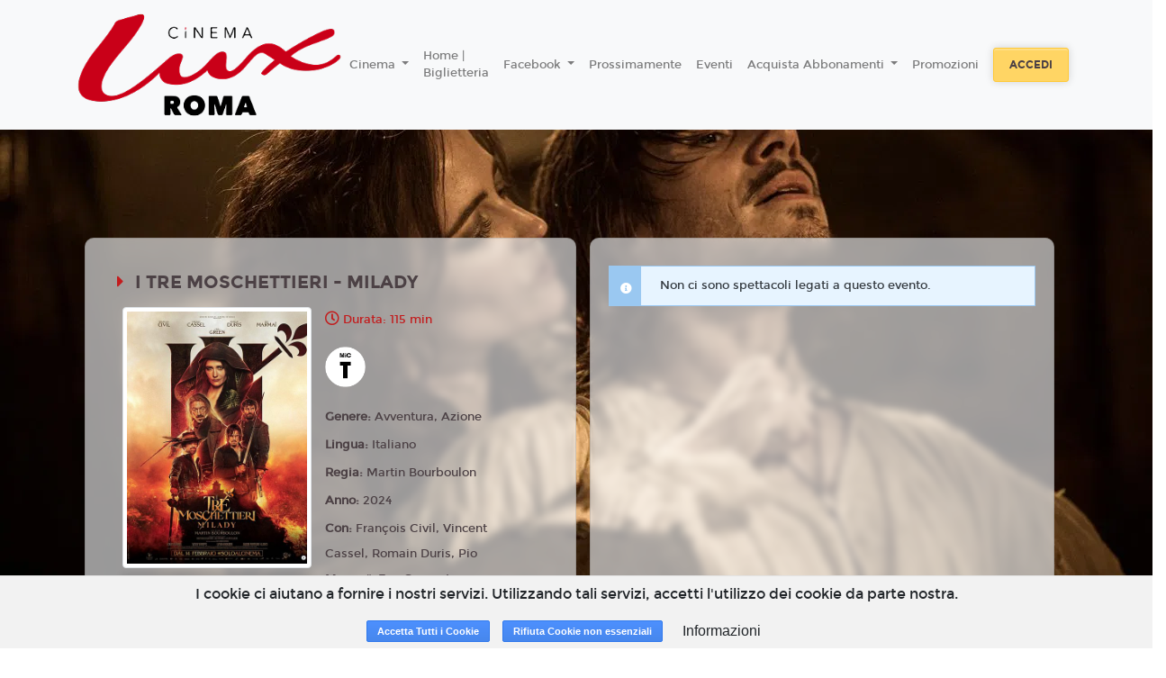

--- FILE ---
content_type: text/html; charset=utf-8
request_url: https://lux.cdr.18tickets.it/film/i-tre-moschettieri-milady_2024/441759
body_size: 8684
content:
<!DOCTYPE html>
<html lang='it'>
<head>
<meta charset='utf-8'>
<meta content='application/xhtml+xml; charset=utf-8' http-equiv='content-type'>
<meta http-equiv="X-UA-Compatible" content="IE=edge">
<meta name="cf-2fa-verify" content="wjV6on173PxlvQr82NhJ">
<meta content='width=device-width, initial-scale=1.0, user-scalable=1, minimum-scale=1.0, maximum-scale=2.0' name='viewport'>
<meta content='I TRE MOSCHETTIERI - MILADY' property='og:title'>
<meta content='Constance viene rapita sotto gli occhi di D&#39;Artagnan. In una frenetica ricerca per salvarla, il giovane moschettiere è costretto a unire le sue forze con quelle della misteriosa Milady de Winter. Mentre il re è in balia del cardinale Richelieu, D&#39;Artagnan e i Moschettieri sono l&#39;ultimo baluardo prima del caos. Ma, con la Francia che rischia di essere messa a ferro e fuoco, il destino li porterà davanti a una scelta: sacrificheranno coloro che amano per portare a termine la loro missione?' property='og:description'>
<meta content='https://cdn.18tickets.net/iris/uploads/film/playbill/15912/standard_0aff11a7-3edc-4c3c-abd5-77011b9e385b.jpg' property='og:image'>

<title>Multisala Lux Roma</title>
<meta name="csrf-param" content="authenticity_token" />
<meta name="csrf-token" content="teYeFN9SdQANxiiBmKKVQVY9lEfvhyuopGyQyzpvvK0Wa/vzwKV7uEKs4GokUWiewBAUXYynNzzOqfdcDlYYWQ==" />
<link rel="stylesheet" media="all" href="https://cdn-assets.18tickets.net/assets/application-f6990c487333903976a9c064d542ec37b423522035a736e90bb12cc3c336c83d.css" />
<link rel="stylesheet" media="screen" href="https://cdn-assets.18tickets.net/assets/themes/cdr-theme-b7c68022de1d6780dd1dffe40cdd3426b332a38aba04873657b75b8347e0f562.css" />
<link rel="stylesheet" media="screen" href="" />
<link rel="stylesheet" media="screen" href="https://cdn-assets.18tickets.net/assets/film-7594ec704d45c4a44560753a9a859633ac1240c6febb1cba50967ee4b04da23c.css" />

<!-- Le HTML5 shim, for IE6-8 support of HTML elements -->
<!--[if lt IE 9]>
<script src="//cdnjs.cloudflare.com/ajax/libs/respond.js/1.3.0/respond.min.js" type="text/javascript"></script>
<script src="//cdnjs.cloudflare.com/ajax/libs/html5shiv/3.7/html5shiv.min.js" type="text/javascript"></script>
<![endif]-->
<script src="https://cdn-assets.18tickets.net/assets/application-c1077fbb6d19a6caf620b5acfe817f1d7547c002e6424422b242d71e8aa829f7.js"></script>
<script src="https://cdn-assets.18tickets.net/assets/logger-70f28dd86163d0d026648f9e8dfce0f173fd50a67072a162c063cccc71a23104.js"></script>
<script src="https://cdn-assets.18tickets.net/assets/notify-e48e0b7365087d8677ba8d73cdcd3ce8466dd77a956e4e41955e468406c0a1d4.js"></script>
<script src="https://cdn-assets.18tickets.net/assets/nimbus_channels/socket-e9a2bbffd7beb7cb218e4328cbe349dd00f1084375f50c896f681916b6ca635b.js"></script>

        <script src="https://www.google.com/recaptcha/api.js?render=6LeMlcgUAAAAAOIIU9j65JSvvhsVsX0BMf1oJaQ1"></script>
      
<script>
  window.I18nFrontend = {"en":{"common":{"buy":"Buy","reserve":"Reserve","ticket":"Ticket","tickets":"Tickets","selected_seats":"Selected seats","seat":"Seat","seats":"Seats"},"ticket":{"more_than_one":"Enter a number of places greater than zero","no_ticket_reserve":"No seats selected. Unable to proceed with the booking","no_ticket_purchase":"No seats selected. Unable to proceed with the purchase","minutes":"Minutes","seconds":"Seconds","at":"at"},"cart":{"your_cart_will_expire_in":"Your cart will expire in:"},"conditions":{"title":"Terms of service","general_conditions":"By proceeding with the purchase, you accept the \u003ca href='/cg'\u003eGeneral Conditions\u003c/a\u003e of the service","agree":"Accept","disagree":"Refuse","warning":"Warning"},"users":{"newsletter":{"title":"Newsletter","modify_newsletter_status":"Click to edit the newsletter status.","modify_newsletter_status_others":"Click to change the setting for receiving other communications such as invitations, promotions dedicated to you or other similar benefits","g_enabled":"Enabled","g_disabled":"Disabled","n_enabled":"Disable newsletter","n_disabled":"Enable newsletter","enabled_n_div":"Newsletter enabled","disabled_n_div":"Newsletter disabled","o_enabled":"Disable promotions","o_disabled":"Enable promotions","enabled_o_div":"Promotions enabled","disabled_o_div":"Promotions disabled","select_interest_areas":"Select your areas of interest"}}},"de":null,"es":null,"fr":null,"he":null,"it":{"common":{"buy":"Acquista","reserve":"Prenota","ticket":"Biglietto","tickets":"Biglietti","selected_seats":"Posti selezionati","seat":"Posto","seats":"Posti"},"ticket":{"more_than_one":"Inserire un numero di posti maggiore di zero","no_ticket_reserve":"Nessun posto selezionato. Impossibile proseguire con la prenotazione","no_ticket_purchase":"Nessun posto selezionato. Impossibile proseguire con l'acquisto","minutes":"Minuti","seconds":"Secondi","at":"alle"},"cart":{"your_cart_will_expire_in":"Il tuo carrello scadrà tra:"},"conditions":{"title":"Condizioni di servizio","general_conditions":"Procedendo all'acquisto, si accettano le \u003ca href='/cg'\u003eCondizioni Generali\u003c/a\u003e del servizio","agree":"Accetto","disagree":"Rifiuto","warning":"Attenzione"},"users":{"newsletter":{"title":"Newsletter","modify_newsletter_status":"Clicca per modificare l'impostazione di ricezione della newsletter.","modify_newsletter_status_others":"Clicca per modificare l'impostazione di ricezione di altre comunicazioni quali inviti, promozioni a te dedicate o altri vantaggi simili.","g_enabled":"Attivata","g_disabled":"Disattivata","n_enabled":"Disabilita newsletter","n_disabled":"Abilita newsletter","enabled_n_div":"Newsletter abilitata","disabled_n_div":"Newsletter disabilitata","o_enabled":"Disabilita promozioni","o_disabled":"Abilita promozioni","enabled_o_div":"Promozioni abilitate","disabled_o_div":"Promozioni disabilitate","select_interest_areas":"Aree di interesse"}}},"ja":null,"km":null,"ko":null,"nl":null,"ru":null,"tr":null,"uk":null,"da":null,"nb":null,"no":null,"pl":null,"pt-BR":null,"sv":null,"bg":null,"by":null,"cs":null,"fa":null,"hi":null,"pt":null,"zh_CN":null,"zh_TW":null,"zh-CN":null,"zh-TW":null,"el-GR":null,"hu":null,"pt-PT":null,"sq":null,"sv-SE":null,"it-CH":{"common":{"buy":"Acquista","reserve":"Prenota","ticket":"Biglietto","tickets":"Biglietti","selected_seats":"Posti selezionati","seat":"Posto","seats":"Posti"},"ticket":{"more_than_one":"Inserire un numero di posti maggiore di zero","no_ticket_reserve":"Nessun posto selezionato. Impossibile proseguire con la prenotazione","no_ticket_purchase":"Nessun posto selezionato. Impossibile proseguire con l'acquisto","minutes":"Minuti","seconds":"Secondi","at":"alle"},"cart":{"your_cart_will_expire_in":"Il tuo carrello scadrà tra:"},"conditions":{"title":"Condizioni di servizio","general_conditions":"Procedendo all'acquisto, si accettano le \u003ca href='/cg'\u003eCondizioni Generali\u003c/a\u003e del servizio","agree":"Accetto","disagree":"Rifiuto","warning":"Attenzione"}},"user_notifier":null}
  
  window.I18nFrontend.t = function(key){
    if(window.I18nFrontend[current_locale]){
      el = eval("I18nFrontend['"+current_locale+"']." + key);
    }
    if(window.I18nFrontend[default_locale] && typeof(el) == 'undefined'){
      el = eval("I18nFrontend['"+default_locale+"']." + key);
    }
    if(typeof(el) == 'undefined'){
      el = key;
    }
    return el;
  };
  
  var current_locale = 'it';
  var default_locale = 'it';
</script>
<script>
  var COUNTRY_CODE = "it";
  var NAMESPACE = "cdr";
  var SMSGW = false;
  var PIWIKPRO_ENABLED = false;
  var FB_PIXEL_ENABLED = false;
  var YS360_ACTIVATED = false;
  var SENTRY_TRACING_ENV = "iris"
  var RECAPTCHA_CLIENT_KEY = "6LeMlcgUAAAAAOIIU9j65JSvvhsVsX0BMf1oJaQ1";
</script>
<script>
  var WS_PUB_NS = "pub:iris:" + NAMESPACE + ":";
  var WS_CLIENT = new Socket("//wsk.18tickets.it/socket");
</script>
<script>
  var FB_APP_ID = '582596994681457';
</script>

<!-- / For third-generation iPad with high-resolution Retina display: -->
<!-- / Size should be 144 x 144 pixels -->

<!-- / For iPhone with high-resolution Retina display: -->
<!-- / Size should be 114 x 114 pixels -->

<!-- / For first- and second-generation iPad: -->
<!-- / Size should be 72 x 72 pixels -->

<!-- / For non-Retina iPhone, iPod Touch, and Android 2.1+ devices: -->
<!-- / Size should be 57 x 57 pixels -->

<!-- / For all other devices -->
<!-- / Size should be 32 x 32 pixels -->
<link rel="shortcut icon" type="image/x-icon" href="https://cdn-assets.18tickets.net/assets/favicon-38cc071fa3a9549c4728401d9a0ea03d484cfa657f4e86e4f740e352afb45b3c.ico" />
<link rel="apple-touch-icon" type="image/x-icon" href="https://cdn-assets.18tickets.net/assets/favicon-38cc071fa3a9549c4728401d9a0ea03d484cfa657f4e86e4f740e352afb45b3c.ico" />
</head>
<body>
<div class='wrapper d-flex flex-column'>
<nav class='navbar navbar-expand-lg navbar-light navbar-header scroll-transition sticky-top header-cinema-5'>
<div class='container'>
<a class='navbar-brand mr-auto-forced text-center' href='/'>
<img class='scroll-transition' id='main-logo' src='https://cdn.18tickets.net/iris/uploads/cinema/website_logo/5/thumb_logo_lux_Roma_colore.png'>
</a>
<button aria-controls='main-nav-bar' aria-expanded='false' aria-label='Toggle navigation' class='navbar-toggler' data-target='#main-nav-bar' data-toggle='collapse' type='button'>
<span class='navbar-toggler-icon'></span>
</button>
<div class='collapse navbar-collapse' id='main-nav-bar'>
<ul class='navbar-nav mr-auto align-items-center'>
<li class='nav-item dropdown'>
<a aria-expanded='false' aria-haspopup='true' class='nav-link dropdown-toggle' data-toggle='dropdown' href='#' id='cinema-selector-dropdown' role='button'>
Cinema
</a>
<div aria-labelledby='cinema-selector-dropdown' class='dropdown-menu'>
<div class='dropdown-item'>
<a href="https://intrastevere.cdr.18tickets.it" class="dropdown-item">Cinema Intrastevere</a>
</div>
<div class='dropdown-item'>
<a href="https://tibur.cdr.18tickets.it" class="dropdown-item">Cinema Tibur</a>
</div>
<div class='dropdown-item'>
<a href="https://lux.cdr.18tickets.it" class="dropdown-item">Multisala Lux Roma</a>
</div>
<div class='dropdown-item'>
<a href="https://odeon.cdr.18tickets.it" class="dropdown-item">Odeon Multiscreen</a>
</div>
</div>
</li>
<li class='nav-item'>
<a class='nav-link' href='/'>
Home | Biglietteria
</a>
</li>
<!-- / COMING SOON -->
<!-- / ECOMMERCE -->
<!-- / CMS MENU -->
<li class='nav-item dropdown'>
<a aria-expanded='false' aria-haspopup='true' class='nav-link dropdown-toggle' data-toggle='dropdown' href='#' id='facebook' role='button'>
Facebook
</a>
<div aria-labelledby='facebook' class='dropdown-menu'>
<a class='dropdown-item' href='https://www.facebook.com/CinemaOdeonRoma' target='_blank'>
Facebook Odeon Multiscreen
</a>
<a class='dropdown-item' href='https://www.facebook.com/CinemaLuxRoma/' target='_blank'>
Facebook Multisala Lux
</a>
<a class='dropdown-item' href='https://www.facebook.com/CinemaTiburRoma' target='_blank'>
Facebook Cinema Tibur
</a>
<a class='dropdown-item' href='https://www.facebook.com/CinemaIntrastevereRoma' target='_blank'>
Facebook Cinema Intrastevere
</a>
</div>
</li>
<li class='nav-item'>
<span class='sub-nav-toggle plus'></span>
<a class='nav-link' href='http://www.cinemadiroma.it/prossimamente' target='_blank'>
Prossimamente
</a>
</li>
<li class='nav-item'>
<span class='sub-nav-toggle plus'></span>
<a class='nav-link' href='https://www.cinemadiroma.it/category/eventi/' target='_blank'>
Eventi
</a>
</li>
<li class='nav-item dropdown'>
<a aria-expanded='false' aria-haspopup='true' class='nav-link dropdown-toggle' data-toggle='dropdown' href='#' id='acquista-abbonamenti' role='button'>
Acquista Abbonamenti
</a>
<div aria-labelledby='acquista-abbonamenti' class='dropdown-menu'>
<a class='dropdown-item' href='/subscriptions' target='_blank'>
Abbonamenti
</a>
</div>
</li>
<li class='nav-item'>
<span class='sub-nav-toggle plus'></span>
<a class='nav-link' href='https://www.cinemadiroma.it/category/promozioni/' target='_blank'>
Promozioni
</a>
</li>
</ul>
<form class='form-inline justify-content-center'>
<a class='btn btn-md btn--warning mx-2' href='/users/sign_in'>
Accedi
</a>
</form>
</div>
</div>
</nav>

<br>

<div class='main flex-grow-1'>
<section class='container-fluid p-0'>
<input id='film-identification' type='hidden' value='i-tre-moschettieri-milady_2024'>
<div class='p-5' id='schedule-beginning'></div>
<div class='row movie'>
<div class='col-12 col-lg-10 offset-lg-1 order-2 order-lg-1 background-show my-3 py-2'></div>
<div class='card movie__card order-1 order-lg-2 col-lg-5 offset-lg-1 col-sm-12 background-show'>
<div class='card-body'>
<div class='row justify-content-center'>
<div class='col-12'>
<h5 class='page-heading my-3'>
I TRE MOSCHETTIERI - MILADY
</h5>
</div>
<div class='col-7 col-lg-5 p-0'>
<div class='movie__images'>
<img alt='I TRE MOSCHETTIERI - MILADY' class='img-fluid img-thumbnail' src='https://cdn.18tickets.net/iris/uploads/film/playbill/15912/standard_0aff11a7-3edc-4c3c-abd5-77011b9e385b.jpg'>
</div>
<a class='trailer-sample btn btn btn-md btn--warning btn-block mt-2 mb-2' href='https://www.youtube.com/watch?v=Z-60eVoWrfQ'>
<i class='fa fa-youtube mr-1'></i>
Guarda il trailer
</a>
</div>
<div class='col-6 d-none d-lg-block'>
<p class='movie__time'>
Durata: 115 min
</p>
<div class='movie__icons d-flex flex-wrap my-3'>
<div class='movie__icon mr-2'>
<img data-placement='top' data-toggle='tooltip' src='https://cdn-assets.18tickets.net/images/content_classification_icons/0.png' title='Opere per tutti'>
</div>
</div>
<p class='movie__option'>
<strong>
Genere:
</strong>
Avventura, Azione
</p>
<p class='movie__option'>
<strong>
Lingua:
</strong>
Italiano
</p>
<p class='movie__option'>
<strong>
Regia:
</strong>
Martin Bourboulon
</p>
<p class='movie__option'>
<strong>
Anno:
</strong>
2024
</p>
<p class='movie__option'>
<strong>
Con:
</strong>
François Civil, Vincent Cassel, Romain Duris, Pio Marmaï, Eva Green, Lyna Khoudri, Louis Garrel, Vicky Krieps, Jacob Fortune ...
</p>
<div class='card-group accordion-dark' id='accordion'>
<div class='card'>
<div aria-controls='plotPanel' class='d-flex card-header collapsed' data-target='#plotPanel' data-toggle='collapse' id='plotHeader'>
<div class='marker'>
<div class='icon custom1 fas fa-caret-right'></div>
<div class='icon custom2 fas fa-caret-down'></div>
</div>
<div class='card-title card-heading ml-2'>
Trama
</div>
</div>
<div aria-labelledby='plotHeader' class='collapse' data-parent='#accordion' id='plotPanel'>
<div class='card-body'>
Constance viene rapita sotto gli occhi di D'Artagnan. In una frenetica ricerca per salvarla, il giovane moschettiere è costretto a unire le sue forze con quelle della misteriosa Milady de Winter. Mentre il re è in balia del cardinale Richelieu, D'Artagnan e i Moschettieri sono l'ultimo baluardo prima del caos. Ma, con la Francia che rischia di essere messa a ferro e fuoco, il destino li porterà davanti a una scelta: sacrificheranno coloro che amano per portare a termine la loro missione?
<br>
</div>
</div>
</div>
</div>
</div>
</div>
<div class='movie__icons d-flex flex-wrap my-3 d-lg-none'>
<div class='movie__icon mr-2'>
<img data-placement='top' data-toggle='tooltip' src='https://cdn-assets.18tickets.net/images/content_classification_icons/0.png' title='Opere per tutti'>
</div>
</div>
<div class='card-group accordion-dark' id='accordion'>
<div class='card d-lg-none'>
<div aria-controls='infoPanel' class='d-flex card-header collapsed' data-target='#infoPanel' data-toggle='collapse' id='infoHeader'>
<div class='marker'>
<div class='icon custom1 fas fa-caret-right'></div>
<div class='icon custom2 fas fa-caret-down'></div>
</div>
<div class='card-title card-heading ml-2'>
Info
</div>
</div>
<div aria-labelledby='infoHeader' class='collapse' data-parent='#accordion' id='infoPanel'>
<div class='card-body'>
<p class='movie__time'>
115 min
</p>
<p class='movie__option'>
<strong>
Genere:
</strong>
Avventura, Azione
</p>
<p class='movie__option'>
<strong>
Lingua:
</strong>
Italiano
</p>
<p class='movie__option'>
<strong>
Regia:
</strong>
Martin Bourboulon
</p>
<p class='movie__option'>
<strong>
Anno:
</strong>
2024
</p>
<p class='movie__option'>
<strong>
Con:
</strong>
François Civil, Vincent Cassel, Romain Duris, Pio Marmaï, Eva Green, Lyna Kho...
</p>
</div>
</div>
</div>
<div class='card d-lg-none'>
<div aria-controls='plotPanel' class='d-flex card-header collapsed' data-target='#plotPanel' data-toggle='collapse' id='plotHeader'>
<div class='marker'>
<div class='icon custom1 fas fa-caret-right'></div>
<div class='icon custom2 fas fa-caret-down'></div>
</div>
<div class='card-title card-heading ml-2'>
Trama
</div>
</div>
<div aria-labelledby='plotHeader' class='collapse' data-parent='#accordion' id='plotPanel'>
<div class='card-body'>
Constance viene rapita sotto gli occhi di D'Artagnan. In una frenetica ricerca per salvarla, il giovane moschettiere è costretto a unire le sue forze con quelle della misteriosa Milady de Winter. Mentre il re è in balia del cardinale Richelieu, D'Artagnan e i Moschettieri sono l'ultimo baluardo prima del caos. Ma, con la Francia che rischia di essere messa a ferro e fuoco, il destino li porterà davanti a una scelta: sacrificheranno coloro che amano per portare a termine la loro missione?
<br>
</div>
</div>
</div>
</div>
</div>
</div>
<div class='order-3 col-lg-5 col-sm-12'>
<div class='card h-100 background-show'>
<input id='film-id-show' type='hidden' value='15912'>
<div class='card-body' id='occupations-container'>
<div class='schedule-section-show'>
<div class="alert alert-info alert5229 text-dark"><span class="icon-info"></span><strong></strong> <div>Non ci sono spettacoli legati a questo evento.</div> </div>

</div>
</div>
</div>
</div>
</div>
</section>
<div id='film-backdrop' style='background-image: url(https://image.tmdb.org/t/p/w1280/lr2kcIbCgP7Q06DV5Hfs3J6yuJy.jpg)'></div>
<div class='modal fade' id='modal-promotion'>
<div class='modal-dialog'>
<div class='modal-content'>
<div class='modal-body'>
<button aria-hidden='true' class='close' data-dismiss='modal'>×</button>
</div>
</div>
</div>
</div>
<div class='modal fade' id='myModal'>
<div class='modal-dialog'>
<div class='modal-content'>
<div class='modal-body'>
<button aria-hidden='true' class='close' data-dismiss='modal'>×</button>
</div>
</div>
</div>
</div>
<div class='modal fade' id='modal-rate'>
<div class='modal-dialog'>
<div class='modal-content'>
<div class='modal-body'>
<button aria-hidden='true' class='close' data-dismiss='modal'>×</button>
</div>
</div>
</div>
</div>
<div class='modal fade' id='modal-login'>
<div class='modal-dialog'>
<div class='modal-content'>
<div class='modal-body'>
<button aria-hidden='true' class='close' data-dismiss='modal'>×</button>
</div>
</div>
</div>
</div>
<div class='modal fade' id='modal-facebook'>
<div class='modal-dialog'>
<div class='modal-content'>
<div class='modal-body'>
<button aria-hidden='true' class='close' data-dismiss='modal'>×</button>
</div>
</div>
</div>
</div>
<div id='modal_mobile_verification_code'></div>


</div>

<div class='clearfix'></div>
<div id='turnstyle-container'></div>
<footer class='footer-wrapper sticky-bottom'>
<section class='container'>
<div class='row'>
<div class='col-12 col-md-3'>
<ul class='nav-link'>
<li>
<a href='/cg'>
<i aria-hidden='true' class='fa fa-caret-right d-sm-none d-md-inline'></i>
Condizioni generali
</a>
</li>
<li>
<a href='/privacy'>
<i aria-hidden='true' class='fa fa-caret-right d-sm-none d-md-inline'></i>
Privacy
</a>
</li>
<li>
<a href='/impressum'>
<i aria-hidden='true' class='fa fa-caret-right d-sm-none d-md-inline'></i>
Impressum
</a>
</li>
<li>
<a data-target='#info_cookie_ita' data-toggle='modal' href='#'>
<i aria-hidden='true' class='fa fa-caret-right d-sm-none d-md-inline'></i>
Cookies
</a>
</li>
</ul>
</div>
<div class='col-12 col-md-3'>
</div>
<div class='col-12 col-md-6'>
<div class='mt-3'>
<p class='col-12 mb-3 pl-0'>
<div>
<a href="https://www.unicicinema.it/?"><img alt="Unici" style="max-height: 100px; max-width: 100%" src="https://cdn-assets.18tickets.net/assets/unici-aa3031cacbfdf8cfabc82911fe9faf094dab4fff3794fb4af28c04072bcd1091.png" /></a>
</div>
</p>
<p class='col-12 mb-3 pl-0'>
Powered by &nbsp;
<a href="https://www.18months.it"><img style="width: auto;height: 17px;" src="https://cdn-assets.18tickets.net/assets/18months-logo-56c2ad014ac5bbc81d4e79aa8165317777340e87c3cf1fb0d446f6de7e1e7c98.png" />
</a></p>
<div class='social col-12 mb-3 pl-2'>
<a class='social__variant fa fa-phone' href='tel:+ (39) 06.86.391.361'></a>
<a class='social__variant fa fa-envelope' href='mailto:info@luxroma.it'></a>
</div>
<p class='copy'>
© 18Months, 2026. All rights reserved
</p>
</div>
</div>
</div>
</section>
</footer>

<!-- informativa cookies -->
<div class='cookies-eu'>
<span class='cookies-eu-content-holder'>I cookie ci aiutano a fornire i nostri servizi. Utilizzando tali servizi, accetti l&#39;utilizzo dei cookie da parte nostra.</span>
<span class='cookies-eu-button-holder'>
<button class='cookies-eu-ok'>
Accetta Tutti i Cookie
</button>
<button class='cookies-eu-ko'>
Rifiuta Cookie non essenziali
</button>
<button class='cookies-eu-link btn btn-default btn-small' data-target='#info_cookie_ita' data-toggle='modal'>
Informazioni
</button>
</span>
</div>
<div class='modal fade' id='info_cookie_ita'>
<div class='modal-dialog modal-lg'>
<div class='modal-content'>
<div class='modal-header'>
<h4 class='modal-title'>Informativa sull'utilizzo dei cookies</h4>
<button aria-label='Close' class='close' data-dismiss='modal' type='button'>
<span aria-hidden='true'>&#215;</span>
</button>
</div>
<div class='modal-body'>
<p>I cookie sono piccoli file di testo che i siti visitati inviano al terminale (desktop, tablet, smartphone, notebook) dell'utente, dove vengono memorizzati, per poi essere ritrasmessi agli stessi siti alla visita successiva. Sono usati per eseguire autenticazioni informatiche, monitoraggio di sessioni e memorizzazione di informazioni sui siti (senza l'uso dei cookie "tecnici" alcune operazioni risulterebbero molto complesse o impossibili da eseguire). Nel corso della navigazione su un sito, l'utente può ricevere sul suo terminale anche cookie che sono inviati da siti o da web server diversi (c.d. "terze parti"), sui quali possono risiedere alcuni elementi (quali, ad esempio, immagini, mappe, suoni, specifici link a pagine di altri domini) presenti sul sito che lo stesso sta visitando.</p>
<p>Il nostro sito utilizza cookie TECNICI. Questi cookie permettono all'utente un agevole utilizzo del sito ed un più facile reperimento delle informazioni, semplificando la connessione e le trasmissioni di dati tra utente e sito.</p>
<h4>In particolare utilizziamo:</h4>
<div class='card-group accordion-dark' id='accordion'>
<div class='card'>
<div aria-controls='infoPanel' class='d-flex card-header collapsed' data-target='#TechCookies' data-toggle='collapse' id='TechHeader'>
<div class='marker'>
<div class='icon custom1 fas fa-caret-right'></div>
<div class='icon custom2 fas fa-caret-down'></div>
</div>
<div class='card-title card-heading ml-2'>
Cookie Tecnici
</div>
</div>
<div aria-labelledby='TechHeader' class='collapse' data-parent='#accordion' id='TechCookies'>
<div class='card-body'>
<p>Cookie di navigazione o di sessione temporanei e permanenti: garantiscono la normale navigazione e fruizione del sito web permettendo, ad esempio, di salvare informazioni inerenti alla navigazione, di memorizzare dati per mantenere la sessione di navigazione attiva e/o salvare informazioni inerenti alle impostazioni "full screen" on/off nella navigazione del sito.</p>
<div class='btn btn-info cookies-eu-ko mb-4' data-dismiss='modal' type='button'>
Accetta solo i cookie tecnici
</div>
</div>
</div>
</div>
<div class='card'>
<div aria-controls='infoPanel' class='d-flex card-header collapsed' data-target='#ThirdPartyCookies' data-toggle='collapse' id='ThirdPartyHeader'>
<div class='marker'>
<div class='icon custom1 fas fa-caret-right'></div>
<div class='icon custom2 fas fa-caret-down'></div>
</div>
<div class='card-title card-heading ml-2'>
Cookie di terze parti
</div>
</div>
<div aria-labelledby='ThirdPartyHeader' class='collapse' data-parent='#accordion' id='ThirdPartyCookies'>
<div class='card-body'>
<p>Visitando un sito web si possono ricevere cookie sia dal sito visitato (“proprietari”), sia da siti gestiti da altre organizzazioni (“terze parti”). Un esempio notevole è rappresentato dalla presenza dei “social plugin” per Facebook, Twitter, Google+ e LinkedIn. Si tratta di parti della pagina visitata generate direttamente dai suddetti siti ed integrati nella pagina del sito ospitante. L'utilizzo più comune dei social plugin è finalizzato alla condivisione dei contenuti sui social network.</p>
<p>La presenza di questi plugin comporta la trasmissione di cookie da e verso tutti i siti gestiti da terze parti. La gestione delle informazioni raccolte da “terze parti” è  disciplinata dalle relative informative cui si prega di fare riferimento. Per garantire una maggiore trasparenza e comodità, si riportano qui di seguito  gli indirizzi web delle diverse informative e delle modalità per la gestione dei cookie.</p>
<p>Facebook informativa: https://www.facebook.com/help/cookies/</p>
<p>Facebook (configurazione): accedere al proprio account. Sezione privacy.</p>
<h4>Cookie di tracciamento e prestazione di terze parti</h4>
<p>Questi cookies sono utilizzati per raccogliere informazioni per analizzare il traffico verso il nostro sito e il modo in cui i visitatori utilizzano il nostro sito.</p>
<p>Per esempio, questi cookies possono tracciare cose come quanto a lungo ti fermi nel nostro sito o le pagine che visiti, cosa che ci aiuta a capire come possiamo migliorare il nostro sito per te.</p>
<p>Le informazioni raccolte attraverso questi cookies di tracciamento e performance non identificano alcun visitatore individuale.</p>
<div class='btn btn-info cookies-eu-ko mb-4' data-dismiss='modal' type='button'>
Non accettare i cookie di terze parti
</div>
</div>
</div>
</div>
<h4 class='mt-3'>I cookie e le impostazioni del browser</h4>
<p>Ti informiamo che puoi autorizzare, limitare o bloccare i cookie attraverso le impostazioni del browser. Tuttavia, se imposterai il tuo dispositivo in modo da rifiutare questi cookies, alcuni servizi del sito potrebbero non essere visualizzati correttamente, o funzionare in maniera non ottimale.</p>
<p>In questa sezione trovi le informazioni per disattivare i cookies sul tuo browser. Se il tuo browser non si trova nell'elenco sotto riportato, ti preghiamo di consultare le istruzione riportate sul tuo browser in merito alla gestione dei cookies.</p>
<div class='card'>
<div aria-controls='infoPanel' class='d-flex card-header collapsed' data-target='#IE' data-toggle='collapse' id='IEHeader'>
<div class='marker'>
<div class='icon custom1 fas fa-caret-right'></div>
<div class='icon custom2 fas fa-caret-down'></div>
</div>
<div class='card-title card-heading ml-2'>
Internet Explorer versione 6 o superiore
</div>
</div>
<div aria-labelledby='IEHeader' class='collapse' data-parent='#accordion' id='IE'>
<div class='card-body'>
<ul class='list-group'>
<li class='list-group-item'>
Seleziona "Strumenti" nella barra del tuo browser
</li>
<li class='list-group-item'>
Seleziona "Opzioni Internet"
</li>
<li class='list-group-item'>
Seleziona la voce "Privacy" e poi clicca su "Avanzate"
</li>
<li class='list-group-item'>
Seleziona "Sostituisci gestione automatica cookie"
</li>
<li class='list-group-item'>
Disattiva i "Cookie dei siti Web visualizzati" selezionando la voce "Blocca"
</li>
<li class='list-group-item'>
Disattiva i "Cookie di terze parti" selezionando la voce "Blocca"
</li>
<li class='list-group-item'>
Disattiva i "Cookie di sessione" deselezionando la voce "Accetta sempre i cookie della sessione"
</li>
<li class='list-group-item'>
Clicca su "OK"
</li>
</ul>
</div>
</div>
</div>
<div class='card'>
<div aria-controls='infoPanel' class='d-flex card-header collapsed' data-target='#firefox' data-toggle='collapse' id='firefoxHeader'>
<div class='marker'>
<div class='icon custom1 fas fa-caret-right'></div>
<div class='icon custom2 fas fa-caret-down'></div>
</div>
<div class='card-title card-heading ml-2'>
Firefox versione 9 o superiore
</div>
</div>
<div aria-labelledby='firefoxHeader' class='collapse' data-parent='#accordion' id='firefox'>
<div class='card-body'>
<ul class='list-group'>
<li class='list-group-item'>
Seleziona "Strumenti" nella barra del tuo browser
</li>
<li class='list-group-item'>
Seleziona "Opzioni"
</li>
<li class='list-group-item'>
Selezione la voce "Privacy"
</li>
<li class='list-group-item'>
Nell'area "Cronologia" scegli dal menù a tendina l'opzione "utilizza impostazioni personalizzate"
</li>
<li class='list-group-item'>
Disattiva i cookies deselezionando la voce "Accetta i cookie dai siti"
</li>
<li class='list-group-item'>
Clicca su "OK"
</li>
</ul>
</div>
</div>
</div>
<div class='card'>
<div aria-controls='infoPanel' class='d-flex card-header collapsed' data-target='#chrome' data-toggle='collapse' id='chromeHeader'>
<div class='marker'>
<div class='icon custom1 fas fa-caret-right'></div>
<div class='icon custom2 fas fa-caret-down'></div>
</div>
<div class='card-title card-heading ml-2'>
Google Chrome versione 24 o superiore
</div>
</div>
<div aria-labelledby='chromeHeader' class='collapse' data-parent='#accordion' id='chrome'>
<div class='card-body'>
<ul class='list-group'>
<li class='list-group-item'>
Seleziona "Menù Chrome" nella barra del tuo browser
</li>
<li class='list-group-item'>
Selezione "impostazioni"
</li>
<li class='list-group-item'>
Seleziona "Mostra impostazione avanzate"
</li>
<li class='list-group-item'>
Nella sezione "Privacy" clicca su "Impostazione contenuti"
</li>
<li class='list-group-item'>
Disattiva tutti i cookies selezionando "Impedisci ai siti di impostare dati" e "Blocca cookie di terze parti e dati dei siti"
</li>
<li class='list-group-item'>
Clicca su "OK"
</li>
</ul>
</div>
</div>
</div>
<h4 class='mt-4'>Durata del consenso cookie</h4>
<p>Il consenso per l'uso dei cookie ha una durata di 7 anni.</p>
</div>

</div>
<div class='modal-footer'>
<span class='cookies-eu-button-holder'>
<div class='btn cookies-eu-ok btn-info' data-dismiss='modal' type='button'>
Accetta Tutti i Cookie
</div>
<div class='btn cookies-eu-ko btn-info' data-dismiss='modal' type='button'>
Rifiuta Cookie non essenziali
</div>
<button class='btn btn-default' data-dismiss='modal' type='button'>Chiudi</button>
</span>
</div>
</div>
<!-- /.modal-content -->
</div>
<!-- /.modal-dialog -->
</div>
<!-- /.modal -->

</div>
</body>
<!--
Javascripts
==================================================
-->
<!-- Placed at the end of the document so the pages load faster -->
<script src="https://cdn-assets.18tickets.net/assets/films-8d38917689588a35ec59c7ad79314bc79c9694806f4d293984773f63f9d4ae50.js"></script>

        <input name="recaptcha_token" type="hidden" id="recaptcha_token_e1beb2db167159ec1b81" data-action="r__cdr_film_15912"/>
        <script>
          grecaptcha.ready(function() {
            grecaptcha.execute('6LeMlcgUAAAAAOIIU9j65JSvvhsVsX0BMf1oJaQ1', {action: 'r__cdr_film_15912'}).then(function(token) {
              document.getElementById("recaptcha_token_e1beb2db167159ec1b81").value = token;

              $("a.needs_recaptcha_params").attr('href', function(i, h) {
                return h + (h.indexOf('?') != -1 ? "&" : "?") + 'captcha_token_action=r__cdr_film_15912&captcha_token=' + token;
              });

              $("input[name='captcha_token']").val(token);
              $("input[name='captcha_token_action']").val('r__cdr_film_15912');

              var signUpButton = document.getElementById("Registrati");

              if (signUpButton != null) {
                signUpButton.value = "Registrati";
                signUpButton.disabled = false;
              }
            });
          });
        </script>
      
<script>
  var logged = false;
  var guest_user = true;
  var debugging = false;
  var inviteCode = "";
</script>
<script src="https://cdn-assets.18tickets.net/assets/film-fb6b8234bde1cde7f4960a5dade13bcdb3b1b481a9ba12318191ea161d693dee.js"></script>
<script src="https://cdn-assets.18tickets.net/assets/yt_trailer-ba2911177545953b1ddad406027f3e206e578937429ed0ff20b0c7660f5d6e41.js"></script>

</html>


--- FILE ---
content_type: text/html; charset=utf-8
request_url: https://www.google.com/recaptcha/api2/anchor?ar=1&k=6LeMlcgUAAAAAOIIU9j65JSvvhsVsX0BMf1oJaQ1&co=aHR0cHM6Ly9sdXguY2RyLjE4dGlja2V0cy5pdDo0NDM.&hl=en&v=PoyoqOPhxBO7pBk68S4YbpHZ&size=invisible&anchor-ms=20000&execute-ms=30000&cb=xto49yxztp6
body_size: 48642
content:
<!DOCTYPE HTML><html dir="ltr" lang="en"><head><meta http-equiv="Content-Type" content="text/html; charset=UTF-8">
<meta http-equiv="X-UA-Compatible" content="IE=edge">
<title>reCAPTCHA</title>
<style type="text/css">
/* cyrillic-ext */
@font-face {
  font-family: 'Roboto';
  font-style: normal;
  font-weight: 400;
  font-stretch: 100%;
  src: url(//fonts.gstatic.com/s/roboto/v48/KFO7CnqEu92Fr1ME7kSn66aGLdTylUAMa3GUBHMdazTgWw.woff2) format('woff2');
  unicode-range: U+0460-052F, U+1C80-1C8A, U+20B4, U+2DE0-2DFF, U+A640-A69F, U+FE2E-FE2F;
}
/* cyrillic */
@font-face {
  font-family: 'Roboto';
  font-style: normal;
  font-weight: 400;
  font-stretch: 100%;
  src: url(//fonts.gstatic.com/s/roboto/v48/KFO7CnqEu92Fr1ME7kSn66aGLdTylUAMa3iUBHMdazTgWw.woff2) format('woff2');
  unicode-range: U+0301, U+0400-045F, U+0490-0491, U+04B0-04B1, U+2116;
}
/* greek-ext */
@font-face {
  font-family: 'Roboto';
  font-style: normal;
  font-weight: 400;
  font-stretch: 100%;
  src: url(//fonts.gstatic.com/s/roboto/v48/KFO7CnqEu92Fr1ME7kSn66aGLdTylUAMa3CUBHMdazTgWw.woff2) format('woff2');
  unicode-range: U+1F00-1FFF;
}
/* greek */
@font-face {
  font-family: 'Roboto';
  font-style: normal;
  font-weight: 400;
  font-stretch: 100%;
  src: url(//fonts.gstatic.com/s/roboto/v48/KFO7CnqEu92Fr1ME7kSn66aGLdTylUAMa3-UBHMdazTgWw.woff2) format('woff2');
  unicode-range: U+0370-0377, U+037A-037F, U+0384-038A, U+038C, U+038E-03A1, U+03A3-03FF;
}
/* math */
@font-face {
  font-family: 'Roboto';
  font-style: normal;
  font-weight: 400;
  font-stretch: 100%;
  src: url(//fonts.gstatic.com/s/roboto/v48/KFO7CnqEu92Fr1ME7kSn66aGLdTylUAMawCUBHMdazTgWw.woff2) format('woff2');
  unicode-range: U+0302-0303, U+0305, U+0307-0308, U+0310, U+0312, U+0315, U+031A, U+0326-0327, U+032C, U+032F-0330, U+0332-0333, U+0338, U+033A, U+0346, U+034D, U+0391-03A1, U+03A3-03A9, U+03B1-03C9, U+03D1, U+03D5-03D6, U+03F0-03F1, U+03F4-03F5, U+2016-2017, U+2034-2038, U+203C, U+2040, U+2043, U+2047, U+2050, U+2057, U+205F, U+2070-2071, U+2074-208E, U+2090-209C, U+20D0-20DC, U+20E1, U+20E5-20EF, U+2100-2112, U+2114-2115, U+2117-2121, U+2123-214F, U+2190, U+2192, U+2194-21AE, U+21B0-21E5, U+21F1-21F2, U+21F4-2211, U+2213-2214, U+2216-22FF, U+2308-230B, U+2310, U+2319, U+231C-2321, U+2336-237A, U+237C, U+2395, U+239B-23B7, U+23D0, U+23DC-23E1, U+2474-2475, U+25AF, U+25B3, U+25B7, U+25BD, U+25C1, U+25CA, U+25CC, U+25FB, U+266D-266F, U+27C0-27FF, U+2900-2AFF, U+2B0E-2B11, U+2B30-2B4C, U+2BFE, U+3030, U+FF5B, U+FF5D, U+1D400-1D7FF, U+1EE00-1EEFF;
}
/* symbols */
@font-face {
  font-family: 'Roboto';
  font-style: normal;
  font-weight: 400;
  font-stretch: 100%;
  src: url(//fonts.gstatic.com/s/roboto/v48/KFO7CnqEu92Fr1ME7kSn66aGLdTylUAMaxKUBHMdazTgWw.woff2) format('woff2');
  unicode-range: U+0001-000C, U+000E-001F, U+007F-009F, U+20DD-20E0, U+20E2-20E4, U+2150-218F, U+2190, U+2192, U+2194-2199, U+21AF, U+21E6-21F0, U+21F3, U+2218-2219, U+2299, U+22C4-22C6, U+2300-243F, U+2440-244A, U+2460-24FF, U+25A0-27BF, U+2800-28FF, U+2921-2922, U+2981, U+29BF, U+29EB, U+2B00-2BFF, U+4DC0-4DFF, U+FFF9-FFFB, U+10140-1018E, U+10190-1019C, U+101A0, U+101D0-101FD, U+102E0-102FB, U+10E60-10E7E, U+1D2C0-1D2D3, U+1D2E0-1D37F, U+1F000-1F0FF, U+1F100-1F1AD, U+1F1E6-1F1FF, U+1F30D-1F30F, U+1F315, U+1F31C, U+1F31E, U+1F320-1F32C, U+1F336, U+1F378, U+1F37D, U+1F382, U+1F393-1F39F, U+1F3A7-1F3A8, U+1F3AC-1F3AF, U+1F3C2, U+1F3C4-1F3C6, U+1F3CA-1F3CE, U+1F3D4-1F3E0, U+1F3ED, U+1F3F1-1F3F3, U+1F3F5-1F3F7, U+1F408, U+1F415, U+1F41F, U+1F426, U+1F43F, U+1F441-1F442, U+1F444, U+1F446-1F449, U+1F44C-1F44E, U+1F453, U+1F46A, U+1F47D, U+1F4A3, U+1F4B0, U+1F4B3, U+1F4B9, U+1F4BB, U+1F4BF, U+1F4C8-1F4CB, U+1F4D6, U+1F4DA, U+1F4DF, U+1F4E3-1F4E6, U+1F4EA-1F4ED, U+1F4F7, U+1F4F9-1F4FB, U+1F4FD-1F4FE, U+1F503, U+1F507-1F50B, U+1F50D, U+1F512-1F513, U+1F53E-1F54A, U+1F54F-1F5FA, U+1F610, U+1F650-1F67F, U+1F687, U+1F68D, U+1F691, U+1F694, U+1F698, U+1F6AD, U+1F6B2, U+1F6B9-1F6BA, U+1F6BC, U+1F6C6-1F6CF, U+1F6D3-1F6D7, U+1F6E0-1F6EA, U+1F6F0-1F6F3, U+1F6F7-1F6FC, U+1F700-1F7FF, U+1F800-1F80B, U+1F810-1F847, U+1F850-1F859, U+1F860-1F887, U+1F890-1F8AD, U+1F8B0-1F8BB, U+1F8C0-1F8C1, U+1F900-1F90B, U+1F93B, U+1F946, U+1F984, U+1F996, U+1F9E9, U+1FA00-1FA6F, U+1FA70-1FA7C, U+1FA80-1FA89, U+1FA8F-1FAC6, U+1FACE-1FADC, U+1FADF-1FAE9, U+1FAF0-1FAF8, U+1FB00-1FBFF;
}
/* vietnamese */
@font-face {
  font-family: 'Roboto';
  font-style: normal;
  font-weight: 400;
  font-stretch: 100%;
  src: url(//fonts.gstatic.com/s/roboto/v48/KFO7CnqEu92Fr1ME7kSn66aGLdTylUAMa3OUBHMdazTgWw.woff2) format('woff2');
  unicode-range: U+0102-0103, U+0110-0111, U+0128-0129, U+0168-0169, U+01A0-01A1, U+01AF-01B0, U+0300-0301, U+0303-0304, U+0308-0309, U+0323, U+0329, U+1EA0-1EF9, U+20AB;
}
/* latin-ext */
@font-face {
  font-family: 'Roboto';
  font-style: normal;
  font-weight: 400;
  font-stretch: 100%;
  src: url(//fonts.gstatic.com/s/roboto/v48/KFO7CnqEu92Fr1ME7kSn66aGLdTylUAMa3KUBHMdazTgWw.woff2) format('woff2');
  unicode-range: U+0100-02BA, U+02BD-02C5, U+02C7-02CC, U+02CE-02D7, U+02DD-02FF, U+0304, U+0308, U+0329, U+1D00-1DBF, U+1E00-1E9F, U+1EF2-1EFF, U+2020, U+20A0-20AB, U+20AD-20C0, U+2113, U+2C60-2C7F, U+A720-A7FF;
}
/* latin */
@font-face {
  font-family: 'Roboto';
  font-style: normal;
  font-weight: 400;
  font-stretch: 100%;
  src: url(//fonts.gstatic.com/s/roboto/v48/KFO7CnqEu92Fr1ME7kSn66aGLdTylUAMa3yUBHMdazQ.woff2) format('woff2');
  unicode-range: U+0000-00FF, U+0131, U+0152-0153, U+02BB-02BC, U+02C6, U+02DA, U+02DC, U+0304, U+0308, U+0329, U+2000-206F, U+20AC, U+2122, U+2191, U+2193, U+2212, U+2215, U+FEFF, U+FFFD;
}
/* cyrillic-ext */
@font-face {
  font-family: 'Roboto';
  font-style: normal;
  font-weight: 500;
  font-stretch: 100%;
  src: url(//fonts.gstatic.com/s/roboto/v48/KFO7CnqEu92Fr1ME7kSn66aGLdTylUAMa3GUBHMdazTgWw.woff2) format('woff2');
  unicode-range: U+0460-052F, U+1C80-1C8A, U+20B4, U+2DE0-2DFF, U+A640-A69F, U+FE2E-FE2F;
}
/* cyrillic */
@font-face {
  font-family: 'Roboto';
  font-style: normal;
  font-weight: 500;
  font-stretch: 100%;
  src: url(//fonts.gstatic.com/s/roboto/v48/KFO7CnqEu92Fr1ME7kSn66aGLdTylUAMa3iUBHMdazTgWw.woff2) format('woff2');
  unicode-range: U+0301, U+0400-045F, U+0490-0491, U+04B0-04B1, U+2116;
}
/* greek-ext */
@font-face {
  font-family: 'Roboto';
  font-style: normal;
  font-weight: 500;
  font-stretch: 100%;
  src: url(//fonts.gstatic.com/s/roboto/v48/KFO7CnqEu92Fr1ME7kSn66aGLdTylUAMa3CUBHMdazTgWw.woff2) format('woff2');
  unicode-range: U+1F00-1FFF;
}
/* greek */
@font-face {
  font-family: 'Roboto';
  font-style: normal;
  font-weight: 500;
  font-stretch: 100%;
  src: url(//fonts.gstatic.com/s/roboto/v48/KFO7CnqEu92Fr1ME7kSn66aGLdTylUAMa3-UBHMdazTgWw.woff2) format('woff2');
  unicode-range: U+0370-0377, U+037A-037F, U+0384-038A, U+038C, U+038E-03A1, U+03A3-03FF;
}
/* math */
@font-face {
  font-family: 'Roboto';
  font-style: normal;
  font-weight: 500;
  font-stretch: 100%;
  src: url(//fonts.gstatic.com/s/roboto/v48/KFO7CnqEu92Fr1ME7kSn66aGLdTylUAMawCUBHMdazTgWw.woff2) format('woff2');
  unicode-range: U+0302-0303, U+0305, U+0307-0308, U+0310, U+0312, U+0315, U+031A, U+0326-0327, U+032C, U+032F-0330, U+0332-0333, U+0338, U+033A, U+0346, U+034D, U+0391-03A1, U+03A3-03A9, U+03B1-03C9, U+03D1, U+03D5-03D6, U+03F0-03F1, U+03F4-03F5, U+2016-2017, U+2034-2038, U+203C, U+2040, U+2043, U+2047, U+2050, U+2057, U+205F, U+2070-2071, U+2074-208E, U+2090-209C, U+20D0-20DC, U+20E1, U+20E5-20EF, U+2100-2112, U+2114-2115, U+2117-2121, U+2123-214F, U+2190, U+2192, U+2194-21AE, U+21B0-21E5, U+21F1-21F2, U+21F4-2211, U+2213-2214, U+2216-22FF, U+2308-230B, U+2310, U+2319, U+231C-2321, U+2336-237A, U+237C, U+2395, U+239B-23B7, U+23D0, U+23DC-23E1, U+2474-2475, U+25AF, U+25B3, U+25B7, U+25BD, U+25C1, U+25CA, U+25CC, U+25FB, U+266D-266F, U+27C0-27FF, U+2900-2AFF, U+2B0E-2B11, U+2B30-2B4C, U+2BFE, U+3030, U+FF5B, U+FF5D, U+1D400-1D7FF, U+1EE00-1EEFF;
}
/* symbols */
@font-face {
  font-family: 'Roboto';
  font-style: normal;
  font-weight: 500;
  font-stretch: 100%;
  src: url(//fonts.gstatic.com/s/roboto/v48/KFO7CnqEu92Fr1ME7kSn66aGLdTylUAMaxKUBHMdazTgWw.woff2) format('woff2');
  unicode-range: U+0001-000C, U+000E-001F, U+007F-009F, U+20DD-20E0, U+20E2-20E4, U+2150-218F, U+2190, U+2192, U+2194-2199, U+21AF, U+21E6-21F0, U+21F3, U+2218-2219, U+2299, U+22C4-22C6, U+2300-243F, U+2440-244A, U+2460-24FF, U+25A0-27BF, U+2800-28FF, U+2921-2922, U+2981, U+29BF, U+29EB, U+2B00-2BFF, U+4DC0-4DFF, U+FFF9-FFFB, U+10140-1018E, U+10190-1019C, U+101A0, U+101D0-101FD, U+102E0-102FB, U+10E60-10E7E, U+1D2C0-1D2D3, U+1D2E0-1D37F, U+1F000-1F0FF, U+1F100-1F1AD, U+1F1E6-1F1FF, U+1F30D-1F30F, U+1F315, U+1F31C, U+1F31E, U+1F320-1F32C, U+1F336, U+1F378, U+1F37D, U+1F382, U+1F393-1F39F, U+1F3A7-1F3A8, U+1F3AC-1F3AF, U+1F3C2, U+1F3C4-1F3C6, U+1F3CA-1F3CE, U+1F3D4-1F3E0, U+1F3ED, U+1F3F1-1F3F3, U+1F3F5-1F3F7, U+1F408, U+1F415, U+1F41F, U+1F426, U+1F43F, U+1F441-1F442, U+1F444, U+1F446-1F449, U+1F44C-1F44E, U+1F453, U+1F46A, U+1F47D, U+1F4A3, U+1F4B0, U+1F4B3, U+1F4B9, U+1F4BB, U+1F4BF, U+1F4C8-1F4CB, U+1F4D6, U+1F4DA, U+1F4DF, U+1F4E3-1F4E6, U+1F4EA-1F4ED, U+1F4F7, U+1F4F9-1F4FB, U+1F4FD-1F4FE, U+1F503, U+1F507-1F50B, U+1F50D, U+1F512-1F513, U+1F53E-1F54A, U+1F54F-1F5FA, U+1F610, U+1F650-1F67F, U+1F687, U+1F68D, U+1F691, U+1F694, U+1F698, U+1F6AD, U+1F6B2, U+1F6B9-1F6BA, U+1F6BC, U+1F6C6-1F6CF, U+1F6D3-1F6D7, U+1F6E0-1F6EA, U+1F6F0-1F6F3, U+1F6F7-1F6FC, U+1F700-1F7FF, U+1F800-1F80B, U+1F810-1F847, U+1F850-1F859, U+1F860-1F887, U+1F890-1F8AD, U+1F8B0-1F8BB, U+1F8C0-1F8C1, U+1F900-1F90B, U+1F93B, U+1F946, U+1F984, U+1F996, U+1F9E9, U+1FA00-1FA6F, U+1FA70-1FA7C, U+1FA80-1FA89, U+1FA8F-1FAC6, U+1FACE-1FADC, U+1FADF-1FAE9, U+1FAF0-1FAF8, U+1FB00-1FBFF;
}
/* vietnamese */
@font-face {
  font-family: 'Roboto';
  font-style: normal;
  font-weight: 500;
  font-stretch: 100%;
  src: url(//fonts.gstatic.com/s/roboto/v48/KFO7CnqEu92Fr1ME7kSn66aGLdTylUAMa3OUBHMdazTgWw.woff2) format('woff2');
  unicode-range: U+0102-0103, U+0110-0111, U+0128-0129, U+0168-0169, U+01A0-01A1, U+01AF-01B0, U+0300-0301, U+0303-0304, U+0308-0309, U+0323, U+0329, U+1EA0-1EF9, U+20AB;
}
/* latin-ext */
@font-face {
  font-family: 'Roboto';
  font-style: normal;
  font-weight: 500;
  font-stretch: 100%;
  src: url(//fonts.gstatic.com/s/roboto/v48/KFO7CnqEu92Fr1ME7kSn66aGLdTylUAMa3KUBHMdazTgWw.woff2) format('woff2');
  unicode-range: U+0100-02BA, U+02BD-02C5, U+02C7-02CC, U+02CE-02D7, U+02DD-02FF, U+0304, U+0308, U+0329, U+1D00-1DBF, U+1E00-1E9F, U+1EF2-1EFF, U+2020, U+20A0-20AB, U+20AD-20C0, U+2113, U+2C60-2C7F, U+A720-A7FF;
}
/* latin */
@font-face {
  font-family: 'Roboto';
  font-style: normal;
  font-weight: 500;
  font-stretch: 100%;
  src: url(//fonts.gstatic.com/s/roboto/v48/KFO7CnqEu92Fr1ME7kSn66aGLdTylUAMa3yUBHMdazQ.woff2) format('woff2');
  unicode-range: U+0000-00FF, U+0131, U+0152-0153, U+02BB-02BC, U+02C6, U+02DA, U+02DC, U+0304, U+0308, U+0329, U+2000-206F, U+20AC, U+2122, U+2191, U+2193, U+2212, U+2215, U+FEFF, U+FFFD;
}
/* cyrillic-ext */
@font-face {
  font-family: 'Roboto';
  font-style: normal;
  font-weight: 900;
  font-stretch: 100%;
  src: url(//fonts.gstatic.com/s/roboto/v48/KFO7CnqEu92Fr1ME7kSn66aGLdTylUAMa3GUBHMdazTgWw.woff2) format('woff2');
  unicode-range: U+0460-052F, U+1C80-1C8A, U+20B4, U+2DE0-2DFF, U+A640-A69F, U+FE2E-FE2F;
}
/* cyrillic */
@font-face {
  font-family: 'Roboto';
  font-style: normal;
  font-weight: 900;
  font-stretch: 100%;
  src: url(//fonts.gstatic.com/s/roboto/v48/KFO7CnqEu92Fr1ME7kSn66aGLdTylUAMa3iUBHMdazTgWw.woff2) format('woff2');
  unicode-range: U+0301, U+0400-045F, U+0490-0491, U+04B0-04B1, U+2116;
}
/* greek-ext */
@font-face {
  font-family: 'Roboto';
  font-style: normal;
  font-weight: 900;
  font-stretch: 100%;
  src: url(//fonts.gstatic.com/s/roboto/v48/KFO7CnqEu92Fr1ME7kSn66aGLdTylUAMa3CUBHMdazTgWw.woff2) format('woff2');
  unicode-range: U+1F00-1FFF;
}
/* greek */
@font-face {
  font-family: 'Roboto';
  font-style: normal;
  font-weight: 900;
  font-stretch: 100%;
  src: url(//fonts.gstatic.com/s/roboto/v48/KFO7CnqEu92Fr1ME7kSn66aGLdTylUAMa3-UBHMdazTgWw.woff2) format('woff2');
  unicode-range: U+0370-0377, U+037A-037F, U+0384-038A, U+038C, U+038E-03A1, U+03A3-03FF;
}
/* math */
@font-face {
  font-family: 'Roboto';
  font-style: normal;
  font-weight: 900;
  font-stretch: 100%;
  src: url(//fonts.gstatic.com/s/roboto/v48/KFO7CnqEu92Fr1ME7kSn66aGLdTylUAMawCUBHMdazTgWw.woff2) format('woff2');
  unicode-range: U+0302-0303, U+0305, U+0307-0308, U+0310, U+0312, U+0315, U+031A, U+0326-0327, U+032C, U+032F-0330, U+0332-0333, U+0338, U+033A, U+0346, U+034D, U+0391-03A1, U+03A3-03A9, U+03B1-03C9, U+03D1, U+03D5-03D6, U+03F0-03F1, U+03F4-03F5, U+2016-2017, U+2034-2038, U+203C, U+2040, U+2043, U+2047, U+2050, U+2057, U+205F, U+2070-2071, U+2074-208E, U+2090-209C, U+20D0-20DC, U+20E1, U+20E5-20EF, U+2100-2112, U+2114-2115, U+2117-2121, U+2123-214F, U+2190, U+2192, U+2194-21AE, U+21B0-21E5, U+21F1-21F2, U+21F4-2211, U+2213-2214, U+2216-22FF, U+2308-230B, U+2310, U+2319, U+231C-2321, U+2336-237A, U+237C, U+2395, U+239B-23B7, U+23D0, U+23DC-23E1, U+2474-2475, U+25AF, U+25B3, U+25B7, U+25BD, U+25C1, U+25CA, U+25CC, U+25FB, U+266D-266F, U+27C0-27FF, U+2900-2AFF, U+2B0E-2B11, U+2B30-2B4C, U+2BFE, U+3030, U+FF5B, U+FF5D, U+1D400-1D7FF, U+1EE00-1EEFF;
}
/* symbols */
@font-face {
  font-family: 'Roboto';
  font-style: normal;
  font-weight: 900;
  font-stretch: 100%;
  src: url(//fonts.gstatic.com/s/roboto/v48/KFO7CnqEu92Fr1ME7kSn66aGLdTylUAMaxKUBHMdazTgWw.woff2) format('woff2');
  unicode-range: U+0001-000C, U+000E-001F, U+007F-009F, U+20DD-20E0, U+20E2-20E4, U+2150-218F, U+2190, U+2192, U+2194-2199, U+21AF, U+21E6-21F0, U+21F3, U+2218-2219, U+2299, U+22C4-22C6, U+2300-243F, U+2440-244A, U+2460-24FF, U+25A0-27BF, U+2800-28FF, U+2921-2922, U+2981, U+29BF, U+29EB, U+2B00-2BFF, U+4DC0-4DFF, U+FFF9-FFFB, U+10140-1018E, U+10190-1019C, U+101A0, U+101D0-101FD, U+102E0-102FB, U+10E60-10E7E, U+1D2C0-1D2D3, U+1D2E0-1D37F, U+1F000-1F0FF, U+1F100-1F1AD, U+1F1E6-1F1FF, U+1F30D-1F30F, U+1F315, U+1F31C, U+1F31E, U+1F320-1F32C, U+1F336, U+1F378, U+1F37D, U+1F382, U+1F393-1F39F, U+1F3A7-1F3A8, U+1F3AC-1F3AF, U+1F3C2, U+1F3C4-1F3C6, U+1F3CA-1F3CE, U+1F3D4-1F3E0, U+1F3ED, U+1F3F1-1F3F3, U+1F3F5-1F3F7, U+1F408, U+1F415, U+1F41F, U+1F426, U+1F43F, U+1F441-1F442, U+1F444, U+1F446-1F449, U+1F44C-1F44E, U+1F453, U+1F46A, U+1F47D, U+1F4A3, U+1F4B0, U+1F4B3, U+1F4B9, U+1F4BB, U+1F4BF, U+1F4C8-1F4CB, U+1F4D6, U+1F4DA, U+1F4DF, U+1F4E3-1F4E6, U+1F4EA-1F4ED, U+1F4F7, U+1F4F9-1F4FB, U+1F4FD-1F4FE, U+1F503, U+1F507-1F50B, U+1F50D, U+1F512-1F513, U+1F53E-1F54A, U+1F54F-1F5FA, U+1F610, U+1F650-1F67F, U+1F687, U+1F68D, U+1F691, U+1F694, U+1F698, U+1F6AD, U+1F6B2, U+1F6B9-1F6BA, U+1F6BC, U+1F6C6-1F6CF, U+1F6D3-1F6D7, U+1F6E0-1F6EA, U+1F6F0-1F6F3, U+1F6F7-1F6FC, U+1F700-1F7FF, U+1F800-1F80B, U+1F810-1F847, U+1F850-1F859, U+1F860-1F887, U+1F890-1F8AD, U+1F8B0-1F8BB, U+1F8C0-1F8C1, U+1F900-1F90B, U+1F93B, U+1F946, U+1F984, U+1F996, U+1F9E9, U+1FA00-1FA6F, U+1FA70-1FA7C, U+1FA80-1FA89, U+1FA8F-1FAC6, U+1FACE-1FADC, U+1FADF-1FAE9, U+1FAF0-1FAF8, U+1FB00-1FBFF;
}
/* vietnamese */
@font-face {
  font-family: 'Roboto';
  font-style: normal;
  font-weight: 900;
  font-stretch: 100%;
  src: url(//fonts.gstatic.com/s/roboto/v48/KFO7CnqEu92Fr1ME7kSn66aGLdTylUAMa3OUBHMdazTgWw.woff2) format('woff2');
  unicode-range: U+0102-0103, U+0110-0111, U+0128-0129, U+0168-0169, U+01A0-01A1, U+01AF-01B0, U+0300-0301, U+0303-0304, U+0308-0309, U+0323, U+0329, U+1EA0-1EF9, U+20AB;
}
/* latin-ext */
@font-face {
  font-family: 'Roboto';
  font-style: normal;
  font-weight: 900;
  font-stretch: 100%;
  src: url(//fonts.gstatic.com/s/roboto/v48/KFO7CnqEu92Fr1ME7kSn66aGLdTylUAMa3KUBHMdazTgWw.woff2) format('woff2');
  unicode-range: U+0100-02BA, U+02BD-02C5, U+02C7-02CC, U+02CE-02D7, U+02DD-02FF, U+0304, U+0308, U+0329, U+1D00-1DBF, U+1E00-1E9F, U+1EF2-1EFF, U+2020, U+20A0-20AB, U+20AD-20C0, U+2113, U+2C60-2C7F, U+A720-A7FF;
}
/* latin */
@font-face {
  font-family: 'Roboto';
  font-style: normal;
  font-weight: 900;
  font-stretch: 100%;
  src: url(//fonts.gstatic.com/s/roboto/v48/KFO7CnqEu92Fr1ME7kSn66aGLdTylUAMa3yUBHMdazQ.woff2) format('woff2');
  unicode-range: U+0000-00FF, U+0131, U+0152-0153, U+02BB-02BC, U+02C6, U+02DA, U+02DC, U+0304, U+0308, U+0329, U+2000-206F, U+20AC, U+2122, U+2191, U+2193, U+2212, U+2215, U+FEFF, U+FFFD;
}

</style>
<link rel="stylesheet" type="text/css" href="https://www.gstatic.com/recaptcha/releases/PoyoqOPhxBO7pBk68S4YbpHZ/styles__ltr.css">
<script nonce="r0RTjlHOnZd9smU_r7zjug" type="text/javascript">window['__recaptcha_api'] = 'https://www.google.com/recaptcha/api2/';</script>
<script type="text/javascript" src="https://www.gstatic.com/recaptcha/releases/PoyoqOPhxBO7pBk68S4YbpHZ/recaptcha__en.js" nonce="r0RTjlHOnZd9smU_r7zjug">
      
    </script></head>
<body><div id="rc-anchor-alert" class="rc-anchor-alert"></div>
<input type="hidden" id="recaptcha-token" value="[base64]">
<script type="text/javascript" nonce="r0RTjlHOnZd9smU_r7zjug">
      recaptcha.anchor.Main.init("[\x22ainput\x22,[\x22bgdata\x22,\x22\x22,\[base64]/[base64]/[base64]/[base64]/[base64]/[base64]/[base64]/[base64]/[base64]/[base64]\\u003d\x22,\[base64]\\u003d\\u003d\x22,\x22w4PDiD93w6DCtiLCmS1rfTXCmsOyVEvCssOTWMOzwrgdwpnCkWJzwoASw5Nyw6HCpsOWT3/Ch8Kpw7HDhDvDk8OXw4vDgMKVTsKRw7fDjjopOsOpw7xjFlklwprDixvDgzcJL2rClBnCj1hAPsOIJwEywq4Fw6tdwr7CqwfDmizCr8OcaFB0d8O/[base64]/DizNZbxLCkG/DpsKSFSTDjVZCw4zCg8ODw4DCqnVpw6xlEEHCjQFHw57DgMOJHMO4UhktCWHCujvCu8Oqwo/DkcOnwrDDusOPwoNFw6vCosOwbyQiwpx2woXCp3zDgsOYw5Zyf8Orw7E4NsKOw7tYw5YhPlHDgMKcHsOkXcOnwqfDu8OrwpFucloww7LDrmtHUnTCo8O5JR9WwpTDn8KwwqAbVcOlCnNZE8K8KsOiwqnChcKhHsKEwqbDucKsYcK/PMOyTxN7w7QaWBQBTcODC0R/[base64]/CkMOTY8O0wr1jwo/DlcO9WsKcTMORw7LDm8OUAlIRwpsMO8KtFsOKw6nDlMKdBCZ5RsKwccO8w5YywqrDrMOFNMK8esK/PHXDnsK+wqJKYsKmByRtLcOWw7lYwpEyacOtNMOuwphTwowiw4TDnMOUYTbDgsOgwqcPJzDDjsOiAsOeQU/Cp3rChsOnYU4HHMKoPMKMHDoSbMOLAcOzRcKoJ8OnMRYXPW8xSsOyOxgfaSjDo0ZJw4dEWTZrXcO9Z2PCo1tiw4Rrw7RXXGpnw4rCjsKwblJ2wolcw7Fvw5LDqTHDs0vDuMKOUhrCl0bCp8OiL8KTw5wWcMKkAwPDlMKmw4/DgkvDk1HDt2owwo7Ci0vDm8Ozf8Obajl/EVTCjsKTwqpCwqw7w7pgw6nDlcKWWsKtdsKtwodZXSV2bcOUd284wokNNl8Hwog8woRGTSs6DSh/wrXDhBbDnHrDn8OBwoIww6vCsjLDpsK+blXDtXxhworCumRrRAvDqSdlw4PDiHsSwofCh8OBw4nCrCPDvxnCi1Z0Sj9vw7TChTY5wrDDgcOfwrjDnXcbwos7ODDCixhswoDDq8K3MDLCvMOYVDvCty7ChMOow5bClcKGwpfDlcOYfX/[base64]/CvMODwqfCijPCiHk4wrzCugQaBC/DuCI5w63CumTDjh4FXAfDiBslCMK7w6UgJVrCu8OcAcO8wp/[base64]/[base64]/TMKow4HCj8KZw5R7woc1JsK7F13CvMKTw7zChcOrwoYgGcKYchzClsKEwrnDqVpvF8KmABLDjkPCvcOfBmsSw4loK8OZwq/ClnMkB1h7wrPCuy/[base64]/DgEQiN8KgfjHCunA9GcKPEzEeI8KYGsK8SQfDiyfDgsOFTUp1wqpDwqc2RMKZw7HCj8KrcFPCtsOWw5I6w7kAwrpYdknCmMOHwoIxwoHDhR3CpDPCocO5HcKcbyw/Rj5ZwrfDmA4Owp7DkMKwwovDuhlmKFHDo8O2BMKNwqFfW2MnE8K0KMOoOQ18FlTDvMO5Z3wlwohYwp0PN8Kmw7bDvMOAB8OWw4lRe8OYwpzDvmzDqAg8Il5wdMOqw48LwoFuTVxNw5/Dj3XDjcOaKMOwAQ7Cl8K5w4kLw5YQYcKSLVnDo2fCmMO+wqV5QsKeW3dQw5/CscOHw5Bjw7PCrcKAe8O2NTd8w5dlD0x1wqhfwoLClS3DjyXCusKcwofCpcOHbjbDoMOBYltWwrvCvGMpw780BAhhw67DsMOZw6rDn8KTZMKBwpbCrcKlQcO5dcOJGMONwpomUcOBCMKAUsOAAVDDqlXCjGjCv8KKHBjCpsKaeGvDu8K/OsK1UcK8NMOewoPDjhPDgMOvwrE4OcKMX8OvEWQmWMOqwoLCsMKmw7hEwpvCs2TDhcOPBDbCgsKYW1I/wpPDn8Kow7kDwrDCk23Dn8Oqw7sbw4bCt8K/bMKAw5UQJUYhN1vDuMKHI8KtwpvCuE7Do8KEw7/CvMKgw6jDiA88PBjCqBDDuFEEByxvw7wwWMKxPHt3woTCijnDqV/[base64]/Ds8OPBMOdbynDhnV2asKzd3JBw43DjErDtMOawrhYJCQBw4QFw6TCr8OOwp3DpsOyw69yAcKDw5Z+wqvCt8OrDsK2w7IZaHfDnE/ClMOiw7/Dpy8DwqI3TMOKwqbClsKmW8OZw78tw4/CoHwUGigEE3Y2HkbCuMOSwrpiVWzDj8O9MAbDhEtGwrPDo8K5woDDlMKBTR16PDlKKU00WUnDvcOUIVccw5DDoVbDh8K/OCNnw5AYwr1lwrfCl8KJw4dhaXxAJ8KFPA4Hw50dX8KqIAPClsOiw5pEwojDkMOubMOlwqTCmlHDqEsRwpTDoMKIw7XCs3fDrsOww4LDv8O7OsOnMMKPdcKQwp/Ds8OZAMK5w7jChcORwo8ZRB/DsWPDgkI/woFBUcOTwooqdsOww6EaM8KBNsO1w6wkwqBqcjHCuMKMQjrDjgjCniTCq8K9ccOpwrhLw7zDtChAYRojw7IYwo48VcO3dk3Dokd6RTDCr8Kuw5s/[base64]/CvXIBwr1/w57CtcOZHDrCnzMLE8KCwo9rw71Iw6HCiHvCp8Kuw6cdI0Q9wr4Hw4BAwqIHIlg2wr/DhsKAPcOKw4/DsVcJwrwdfA9uwozCsMK0w7IIw5LDvwUFw6/DjgFgY8OgYMO2w6XCvkFGwqLDqQYNIn3CvHsnw4YEw4zDkA4+wr0ZaFLCisOnwojDp3/[base64]/DicOWQMOHw4/[base64]/cG9ySQctOcOXGk95wq/DpXLDiMOkw6pKw5rDhx/ColJgZcKMw73CnVtfKcKdK2TDgMOiwqk1w7rCsk8Lwo/CqsOew63DnMOfPcKCwqfDhVF3LMODwoo0wpkFwr9oBEo5LhIhN8KqwrPDgMKKNMKzwonCl2Nfw6PCu2A7wrhQwpcgw619D8OjEMOEwoo4VcO5wqwYcBlaw7wpDHVMw7cdAsOvwrTDiU/DlMKrwqjCtxzCtz7Ct8OIUMOhQsO1wqgQwrA7OsKowo4tbsOrwqk0w7/[base64]/DpSnDiVg3d3lcE2giwrPDh0fDkTDDlsO6a0TDjgPDqUnCpxbCgcKowqENw401S19CwofCo1Z0w6LDlsOXw4bDuWUzw5zDlV8uGHpMw6Z2bcKmwrDCiEnCil/DgMOJw6wCwpxMaMOjw7/ClCgtw4R7JENcwrlXDBIWFkMywrd1SsKTOsK0Wn0pUsOwNSjCmCTCiHLDqsOswqPCr8KJw7low4EhMsOuVcOoRBoRwptVwq5oLgnCssO6LUdlwpHDk3/[base64]/[base64]/CpMOMFMKuw7fChGDDlMK4GsO8RcOdGHcnw7k5ecONU8OJCcOsw7zDjHLCv8KEw4QofsOdGW3Dr2dwwpodF8OEPTpmS8OUwq5/VVDCvHDDtH7Cqj/[base64]/LcK/X8KBw5ojwozCsTkTKMKOPsK4w7PCtsKIwo/CosKeKcKrwojCqcO7w5DCtMKXw7saw41cRiQ6E8KPw57DicOZRVFiPnc0w6QbPhXCsMOHPMO0w4DCqMKtw7/DmsOOJcOMUB7DtMOSK8OnVX7DiMKwwqIkw4rDosOuwrXDmirCjC/CjMKZaH3DkhjClnlDwqPChMK3w5oOwrjCvMK3N8KGw77CpsKswoApcsKTw6LCmgHDtmnCrD/[base64]/w63DhEPDqh8ZZ157NMKjelzDr2hHw6vCssKEJcOhw4RfAMKJwpDCssKUwoEYw5/DucKzw6nDmMKUdcKkeRzCqsKWw7HCmzPDvjbDtcOrwq/DmToXwoAIw7gDwpTCksO4RShvbCDDgcKqGz7CvMKBwoLDpE8yw77Dt37Dj8K/wq3Ci0LCvRU9AV13wo7Dg1rDoU8eSMOPwqEcHHrDlzQTVsK5w6zDvmpPwonClcOES2XDiTHCt8KGUcOpcmLDgcO3JDIGGEoDb15EwrbCsSvCji4Aw7zCtBLDnE5SB8OBwr3DnkLCgUkFwq/CnsOFFhHDpMOdV8KEfnMAYmjDqFFnw74JwpbDrV7DgmwZw6LDq8KCaMOdEcKXw5DCncKlw69ILMO1AMKRLknCq13DpkAJCyTCt8OcwoI5eXV9w6PDsXY4YnvCrFUaEsKuW1V4w5rCiDbCvUgnw79VwqBeACvDlcKdGggQCT0Cw6/[base64]/R0tHDS1fw5rCv3NcPVoDw5rDqcO8w5V3wrzDoHY8Hh8Dw53DvS5cwp3Cr8OOwoJZw4dzKCHDtsKVKMOQw6p/esKKw7oLXCPDn8KKT8OBWcKwIBfChjDCmy7DrzjCo8KgQMOhcMO1FALCpiLDv1fDrcOQwqTDtsK9w7keUsOlw7tIKw3DgArCh3nCpljDrlowKwbDlMO2w7HCvsKIwoPChD5RRErDkwBxD8Ojw5rCs8Ozw5/CkVzDk0sZaGpVGnNaAV/DjE/Cv8K/wrDCsMKoMMO4wr7DjsOhW0bCjUnDr2vCjsOOOMO6w5fDrMOjw63Ds8KPJxBlwp98wrHDt2x/wr7Cm8OVw7w4w6FpwqzCqsKFJAbDv07CoMOewo8zw59IRcKEw4fCs2/[base64]/XMK+wo4Ow5cLw53CocODCgc0LEDCvcOuw7PCrH7DgcO+ScKpCMOIUzbDt8KqbcO3Q8KFSyrClgkpVULCqMOYG8KOw7TDuMOnDMKVw5IOw6tBw6fDgQ0iRA3DgTLCrCwRT8OjScKjDMOYNcK3c8KTwpMQwp/DkxHCkMOIHMOqwrzCtVDCkMOtw4goUlYJw5sfwrzCgCXCiDvDhzJsccOcL8O7w4xFIMKXw4dgbWrDunIswpnDpS3DnEclVTDDpMO7CMOYJcOCwoYEw6UrO8ODJ1wHwojCpsONwrDCjsK4KjU/HMOlNsKKw73DkMOMB8KIPcKNwpt/[base64]/CiT1VCHcZwp46bcOmch11YsOqwqnCi8O2wpxzK8Ocw4XDuSwnwpvDiMOow6TDusKJw6l6w6XCpw3DhjvCgMK+wqPClsOdwpHCk8O3wo/CrsKFGGs1R8OSw41swoN5UlPCqmzCmsKjwpbDhcOpaMKdwpvCmsOaJ1UDYSQEccOmZsOuw5bDiWLCoRMjwozCisKEw6DDoArDg3PDuBzClFbCqkgLw542w7gLwpQJw4HDgGpNwpV1w6/DusKSN8Kow7FQdsKjw7DChGzDnjsCbHRldMOkW07Cq8Kfw6BDRBfDkMKWAsOwAi8vwpN/eig/MydowplReDk4w59/[base64]/DvGRuwpfDtHRhw6FLJsK/QMKka8KqPcKDLMKJNmV1wqB0w5/[base64]/DjMO6Bj7CvMOAwpxeFR9Kw6QLawtow61rd8O/[base64]/CqsKoT8KBahrCrxDDsErDlMOedMKmw4cRwq/DoD06wqpNworDtGUHw7bCt13DvsO+wozDgsKUf8KKdG4tw7nDjBwNQcKOwoskwpxFw553Eglrf8K4w7pJEAZOw7Bgw63DqnE9fMOHZzEXJn7Cp1jDuTF/wpF8w5TDnMOsJsKgeFNQMMOEDMO6wpwTwrw5BBvDoQ9EEsKyZlvCgQzDh8OowpM2QsOuSMOJwpxAwpVsw7HDqTRaw5cXwrx5S8OUDFgvw4TDiMK4BC3DpsOew7xNwrB2wqIRYlPDjizDlX3DkyA/LB0kY8KzN8ONw6wnBSDDv8KUw4bClcKDMXTDjAbCiMOyGsOoPRbCtMKpw4ILw7wpwqrDgDY/wrfCijPCrsKvwqsxERh/[base64]/DjADDpTA3w6DDkUw+wqXCqMK7RcKPwrLDtMKEAx44wpbCmmQgLMOSwrUxQMOaw781d1ZBD8OlUsKKSkbDpiNVwoV3w6/Do8KLwoovFsOnw4vCr8OmwqXDhV7DsUdKwrfCrcKewoPDqsOzZsKewokOLHVvc8O8w4XCln8ANjDCgMOnY1h2wqzDoT4ewqQGa8KHNsONRMO/[base64]/[base64]/OmzChsK9L8OPwqPDpMO5woUew6bDmcK1w7hiKGkdwpHDosKkRXrDl8K/HsOhwox3fMOJbRBMbQfCmMK9WcKMwpHCpsO4WCHCkQvDnVjCuRxNHMKTAcOMw4/DmMOtwpIdwrxKXjtmEMOlw44sKcOqCBTCp8O3LUTCjQcxYkpmb0zDp8KswqYbKx/[base64]/aTzDtDgLwrnCj8O0wrbCoRVWY8KVDk0TV8KWw5B5w4YlM2bCj1d4w7gqwpDCksOPw4pVL8OwwrjDlMO3MnrDp8KSw4c2w4VOw641EsKTwq5Cw7NwEAPDixzCn8KIw6Q/[base64]/[base64]/[base64]/CiiMqw7c0GSU+w4XDhGpDZ1vCvS4zw7bCpTLCvVMmw5pTPsOzw6/[base64]/Dny5KBMKrDsKYw5/DrzDDvWFDwp08wo5Nw4Ntw5/[base64]/Ci8OfD8OVwoDCs8K3ZcK+SjJPUE/DqcOQHsOwBAsrw7Nlw7nDijU1wpfDrcKzwrIcw5cgUiMkOQNWwq41wpXCiV0ZWMKVw5LChzMVCFnDmApzBMKTYcO1Rz3DrcO+wqUKb8KlHzJ7w4kXw5TDkcO2UDfDjWPDk8KWPUQVw7zCg8Kjwo7Cl8Kwwr/[base64]/[base64]/[base64]/CogzDvcK4w6DDpcOOw4zDqD1nEhY+wqMQVhfDq8K+w6Y2wpAkw7RewpvDvMK4Ng8Pw7hVw5jCpWjDmMO/KcOwEMOYwpvDh8KYT0Anw4k/fWo/[base64]/DsU5+VXpyOcKPw7MTEMKkH8OxTsO2LcO8bEV4wo1CIA/Dh8OfwoLDpEzCklA+w5JeG8O5DcKIwojCrmljc8Ofw4DDthE9w4XChcOOwp5owpvCg8KHIA/CuMOzWEUCw7zCssKZw7Qlw4gnw5PDil1ewp/[base64]/w4RNJiPChT5Ww6TDhsOMWRdVwr5dw6omwpTDnjXCqhzCt8Oow53DmMO7KypiQcOqwrPDmQbDlTdcCcOJBsOJw7UvAcK1wpnCosO5wr7DicOuEAZ/RxPCj3fCv8OWw6fCpQ0Yw6bCoMKbHmnCosK2RMOQGcOdwqvDmw3CtT15UGfDtUxFw4jCtBRNQ8K/GcO7YljDtWHChj00Z8O4A8Okw43Cp2Axw7TCvMK7w6tbOQTDm050ARrDtDU4woDDlCbCjmjCnHJXwpoAwqDCoSVyOk0yW8KHEEonS8OYwpALwrkVw68nwr8ESRzDmkBUC8ODWsK3w4/CiMOYw6rCt0ETRcOQw4F1XsOVNRseXG5lwrc4wowjwpPDvsKeZcO9w7vDlsKhcxkseU/DvsKqwroQw5tewq3DshnCjsKiwotawp/DohfCmcKSST42NyDCmMOJQ3Yzw7vDpCTCpsOuw4Z6PWwowp8DCMKpGcO0wrYVw5oiFcKrwozCnMOIGsOtwrR0NHnCqHVFQsOHRBHCpGciwp/Cj1Eww7tYHcKhZUbChB3DqsOaPG3CgEwGw6ZUV8OnEsKwcHYlTVfDpHzCn8KORyTChEfCumFaKsKZw4Ecw5bCocKDbTFpL0EJBcOOw5zDq8OFwrTCtlZ+w5Vod1XCusO6FWLDpcO+wrlTCMOBwrfCqjwtU8KnMgvDsGzCscOHVTxiw456TEfDny4uwp/[base64]/CrsKZQ8OBwpDCgiHDlAJVw5cfK3zCtsObCcK8X8OwQMOjesKTwoEid1jCpwjDpcKhHcOQw5DDrQ7Cjklkw73CtMKWwprCusKCCiTCmMOIw6gTBhDCvsK+PQxLRG7Ch8KOTA8wY8KWJ8OAM8KCw7rCssOuacOpTcOpwps/Z3HCusO9w4/CmMOcw5dVwpDCoy0OCcKdOhDCjsOCDHNrwrkQwqB8HcOjw58Qw7xVwqjCrUnDkMKjccKawpdLwphaw6HCvg5ww7rDsn/CvsODwoBdXiZ9wo7DvGRSwoVOYMO7w5PCnUlFw7vCm8KBOMKGCjjCtwDCsXprwqpZwqYcK8OxcGwuwqLCvcKVwrHCvcO9wqDDgcODdsKqXMK4w6XChsKPwp/DmcKnBMOjw4ILwodgWsOXw5TCo8Kvw57Dm8KAwoXCgxE0w4/[base64]/CncOnTMOlwonDnMKjL8OnPn5vPcKLdjjDnELDkxTCssKkA8OtHsOewpYOw6nCqWzCncOwwrXDvsK7alh2w6s/wrvDtsKJw788L3smQ8Ksfw7CjsKlVlLDpMKCZ8KwSw/DmxojecK4w4fCsi/Du8O2aWcfwosGwpEjwrZsX3YQwrAtw73DiWFrBcOBesOJwrRFb14EAFLCmxoUwprCvEHCkMKBdW3DrMOIC8OEw73DiMOHIcOzFcORN2XCmcOwKnxsw6wPZMOTMsORwozDsgE1FA/DqRUUw6Buwr0KfRUZMsKyXsKewq4ow6Agw5dhb8KjwrR4w5FCfMKVLcK/wpg1w47CmMOVPU5mKzTClsOvwozClcOzw7LDksOCwqNDey7DrMK6fsOLwrLCty5XIsKOw4lJOH7CmcOyw6nDlirCosK3KzvCji7Ck0o0bsOOXV/Dq8Ogw65Uwq/Cil9nKHJjRsOpwqdMCsKnwqoiCwDCvsKwI2rClMOhw5ZOw4/DtMKDw49/bQIpw6/[base64]/DvBxNfMOAET0iLsKpKUTCv3HCtX87wpRuw5rCl8OQw4ZHwr7CsRwUMy5owp/CosKvw4HCpUDDghzDk8OrwppLw4/CsjlmwqHCiQDDtcKaw7zDkn8Mwod3w5B6w6XDuVzDtG/DoVTDhsKPDTfDqsK4wqXDm1kuw5YEfMKzwox9CsKgfMOdw43CsMOtFy/[base64]/DoG7DpsKIwoDDgmdew4DCmsKHBMOROsOqY34hFsO1MDVTAw7Ch0dLwrFUEQ9eG8O2w4DCmXjCu1rDlMOQGcOJfMKxwojCtMKpwrHCsycSw7kKw7IrR3YcwqXDgsOvOVVuYsO9wpt/[base64]/[base64]/[base64]/wr7DqVxVwrdlw78EwoPDmsK4WsKDw782OcKWc8KKXDfCpMK2wqpJw5/CriXCiyQyBRrCvh9WwoTDqDwTUQXCp37Ct8OLTsKxwpE0bEHDvMK5BzUvw4TCmcKpw4HCkMK6I8Olw4B5KBnCrMO0aWAsw6zDmUbCh8Oswq/Dk3LDrjLCrsKvUxB1F8OOwrYIBmHDi8Kfwp18MH/CtsK0SMKOCw01HMKTfiAlOsOnbMKKG3AFccKyw7zDs8KDOsO2dhIjw5rDnxwpw5HCliDDs8Kyw4UqLVjCu8KhY8KfGsKORMKLGQxpw78tw6PCmQ/[base64]/Di8OpXG1tw5tEZcOjOMO7bxAEw6weLMOAw4DCm8KcbjHCoMOAF3kYw4QsQQ1/W8K8woLCoklzHsO5w5rCksK3wpzDlgrCgcOlw7DDhsO1U8Ovw5/[base64]/DsMKCG09bN3bDhcKlw6sdw7wpFMKET2DCv0w7fsKcw73DjGxCPkUow6/ClRBYw5EfwoXCk0bDvlhpF8OYTETCoMKvwrM9RgTDoAHCgxtmwpzDhcKtWcOKw6R5w4DCiMKGQWwyO8OJw6zCuMKFM8OMZRrDu0lqd8K+wpzCoCxmwq0OwochSX3DksOQRR/DjH97a8O1w6oDdGTCjlXDosKxw73ClU7CoMKGwplAwq7DtVVNOFVKCxB+woYmwrDCrzbCri7Di2V3w7dACGIJNxbDvcOWM8Oyw4YmKgJaSz7DscKDTWxJQX8sTcOxeMKZMDBUQA3CpMOrSsK/dm9cbFoJYnEpwqPDhmxkN8KUwobClwXCuA5yw6UPwoE+PG9fw77CmkbDiFjDqMKjw5Acw5UXeMKFw7ArwqfCncKnEX/[base64]/DlVFddXvCpMK+fGvDi8KdwqzDpj1wwprCo8ONwpILw5HCvMO1woTCscKfHsOofg5kFcOiwoMXfi/CjcKnwojDrE/CucONwpPCmcKRExNJQwnDuDzDh8KCQD7DmGfClBDDusO/[base64]/Dj8Ojwo/CrMKCWcOlw6TCg8Oqw6PDnCwGAsKBf8O7HCwDWMOEbDfDkXjDpcKbfsKbasK4wqnDisKDDi3CssKdwpvClRlqw5HCqlIbXsOaZw5AwojDlinDscKowr/[base64]/CqkHClsOuwpQCw71KCDHCtWZEwpnCt8KbPsK/w6Urw6ZwYcOfV3gsw5fCmSfCoMOSwp8PfHoHQF3CpHLCvCcRwpDDm0DCgMOoYgTCn8KIVTnCvMKuNwdQw5nDp8KIwqvDg8OHfUgrUsOaw7YPDwpewpshecKeacK4wr9tZsK0MEIsVMOlGcKPw7/Cp8KZw6UOa8K2CEnClsOdCzjCq8O6wofCs3vChMOUL08dNsOzw73Dj1s2w4PCoMOuSsOjwph+LsKuR03Cp8Kuwp3ChxbCmwYfwrsObXNpwojCghdPwppow7XCnsO8w4vDk8O+TEMCwr4ywo5eM8O8fk/CoVTDlCsRwqzCtMKaHMO1UVpzw7BNwpnCukgfRiAqHwZrwoHCqcKqL8O+wr7Cs8KhcxwNdWxeTSfCpijDksOJX0/[base64]/DjBxVe8O4w7/[base64]/[base64]/CqGk/wocGBsOsw4xow6sdf8O0KMO9Nl87OxZfw6cWw4/CixXDnFtEw67CtsODfAcBV8O+wqLDkVs5w4oefcO0w7LCocKUwpDDr3HCjWZ2I0YTe8KJDMKka8OFecKUwpxbw7xKw7MLc8OHwpBSJ8Ocb2ZRXcO5wosxw7HDhRYxUBFDw6t3wqvCgChJwpPDkcOASzE+O8KyA3fChxPDq8KjacOxMWDDqW/DgMK5BMKswq1jworCusKuBHbCqcOWdkduwoVYUT3Dv3jDlRPCmnHCmmlNw4V3w5Zyw6Jzw6wsw7zDhsOwCcKUVcKGwovCqcO8wow1QsOoECTCtcKDw4zDs8KnwqoLHU7CuUPCqcODL34jw7/DmcOVMxXCqAvDsWpIw4vCh8OnWRZpV3puwp8nwqLDtyMcw5EFbcKIwq1lw6EZw5nCpxR6w6h6wp7DtUhTBcKoBsORAUTDlH5/dsKwwqV1wrzCtDR3wrh7wrsQesKTw49GwqPDvcKAwr8ae1fCnX3CtcOxLWTCgcOlOnHCsMKZwpIvVEIGAT9hw7U+ZcKrT3sDTW87PcKOLcKpw6ZCdCfDqzcTw5M/w48Cw63CkTLCtMKgTwY2DMKLSFNLIxXDnndVc8KKw60FS8KJRxXCoSArJS/DjMO8w6jDgMK0w67Dl23DsMK+W1zCh8O/[base64]/[base64]/TCbCgXnCswMawoPDq8KCLsONd8KUw5tTwrrDjMOtwocmwqPCqMKLw6rCh2HDml97EcOUwps6e1XCtMKVwpTCt8O2wo/[base64]/w7HDvkfChsK/bj0Zw4TDswzCvT3DtXLCqcKmwpgvw5bCkMOnwrx0dzdMJ8KnTksSwrHCpRVxbTBXfcOHVMOawoDDuicTwp7DsxJnw5fDocOMwoRQwrXCtmnCoF3CtsKwasKnC8OSwrADwppzwo/DjMO5OFVrTWDCk8K8w5R0w6vCgDppw4dxOMKpwoTDpMKDQ8K9w6zDicK/wpEJw5dpMgtSwotfDSDCkHTDs8K5GBfCrGrDtVliKsOxwqLDnEELwqnCvMKuIV1Xw53DrsKEW8KVKzPDsybCihwiwodTJhHDm8Oww5Y9Z03Crz7DoMO0EXzDvsOjAyZtUsKsGjE7wr/DuMOqG0clw5h1SBUVw6dtAg3Dm8KUwqwCJsOnw5PCoMOFSirDlsOmw4vDjkzDq8K9w7M2w5AcBUvCisOxD8OGUwzCg8K6PUXDicOQwrR2cBgaw6YMSFB7XMK1wqBzwqbCtsOcw5xWfmDCsm87w5Nlw4wIw6c/[base64]/Drn9EwqPCkmbDk8OOIsKKw7PDi8OOwqPDkMO0wrLDsBLCuwtzw7TCp11TFMOnw4d7wobCiCDCg8KHXsKjwrrDjsOFAsKuwqlWFhrDqcOMEQF1ZUt5M2hqdnjDocOYfVMqw6R5wp8gEj9vwrvDksOcdWFWd8KtLBlzWRNWdcK9KMKLDsKICsOmwqM/[base64]/w7x4w6kaFjDDicKYwo8Xw4oAEcKywr7DqMOswrjCojNbwp7CjMO6IcOdwpLDp8Oaw7Jkw4PCmcKow6ADwqvCrMOiw4x8w5nCr28SwrPDicKyw6t4w7wEw7QeNcOyehXCjFHDo8KwwqUvwozDtcKqRULCocKZwrTCrFJqF8Ocw5RvwpjCnsK9e8KbGTrChw7CgR/Dt0MrH8OOUVvCncKzwqUzwp4SUMKOw7PClmzDksK6ClrCnH0iJMKSX8K4Ok/[base64]/CtAVgw7bDpVvCjy4Kw7kJwpDDmsKjwqVvwojCizLDhMO4wpsQPCUXwrEXBsKQw5rCh0jDnGnDiQHCrMOOw4BhwpPDmsK4w6zCuGBgOcOEwrnDvcKDwqo2FhnDsMO1wrc4dcKCw53Dm8OBw7/[base64]/[base64]/CpcOzw7PCnBjDlnvDpMKawpcDw4gmYwIRw5zCvgrCi8KawqZUw5LChMO4W8K0wphwwqEewqrCtSzDk8Oba1LDtMO8w7TChsOke8Kgw4ZSwpQLMlMxFUhgJzzClkVDwpd9w4rDrMKewpzDj8ODI8KzwqgyesO9bMKow6XDg2wFCEfCuz7Cg2rDq8KTw6/CkcONw4Z1w6Y3WyvCrxbChnXDgxvDi8OewoZrKMKPw5VAbMKBL8OeG8Oew5/Cn8KHw4FIwo90w5vDhwcvw6EJwqXDoD1UacOrYsO/w73DmMOEQTwqwqnDhyhCeB0eJi7DtMOpd8KkZTUrWsOnAcKgwq7DksOCw6XDksK3YE7CtMOEU8ONw7vDmcOsXWfDs1oCw5XDisKFZRXCkcOCwqjDsV/CoMOAT8OYUsOeb8K3w5vCv8OMecOowo5swo1AKcOwwrlmwpUMPAtKwqFXw7PDuMOuw6ZrwqbCpcOgwqV/w6LDtlnDi8ORwonDnjwUYsKuw7fDhUEaw419acO/wqMMGcKmFiVqw5FBT8OfKztew5AGw71jwoZlSDF0HjLDusOQeizCrB1ow43Cj8KQw6XDsRjCr2/Ch8KIwp4vw4vChjZsEsOlwqw5woPDj0/DmF7DucKxw5rDnDjDicOhwo3DvTLDrMKjwpLDjcKow7nDpAUcb8OUw5xYw5rCucOABXTCr8ONUH3DjxjCmTAfwqnDsDjDmHDDrcK2PEbChMK3wptkPMK8MAgtHSfDqF0cwrJCBjPDnFjDq8OwwrN0wrlAwqM6O8Odwq86EMK/[base64]/PsOfw6vCjcKXwrp9H3xVcEXCkRnDoivCtsOdw5o8a8KiwofDsHEDM2bCom3DiMKBw7fDgTwCw5vCvcObPsO7LUQ6w4/DkG0Zw75zQMOcwqHCqXPCoMKzwo5AGsO8w67CmwfDjBHDiMKBChNnwoc2GEhGAsK0wrMyAQ7ChcOCwpgSw5HDg8KgFhwCw7JDwpXDuMKeUi1YesKrPVV4wogqwrXDv31/B8KWw45NJWNxQnBOHm0Vw6cdZ8OGdcOeHzDChMO4d3TDo3LCr8KNIcO6NmQtSMOgw6tgTsOaah/DocKGP8KLw79Lwr8/JkXDtsO6YsKxVFLCn8KEw4k0w6Maw43ChMODwq1iU2EeRcKlw4soNcO5wrEywp4RwrZgIsOicE3CiMOSA8KfQMOaEBnCpsKJwrTCpsOATHhFw5/[base64]/w6DCiWEJw6JCwrLCpcOsXMKHw5HCpnUcwrFeD3zDiSjDlQcowq4BLSPDpQ0Vwq8Ww7pTHMKEPnRXw4kHOMOqLVwlwqtzw5XCkBUMw5tSw78ywpnDjSlKBSFkNsKubcOTaMKLQjYoQcOGw7HDqsO9w5xjHcKiJsOOw67DrsOcd8O/w7fDryJIBcODCloIXsO0woxkXS/DpcKUwrwKb31MwqFXXsOfwo0cQMO6wr7Dqmgiensbw4whw44jF245AsOfeMKXGRDDgsOGwojCrV9mC8KEVXwbwpTDh8KpC8Ksf8KOwr1vw7HCkRMWw7QKWA7Dsz02w4U1QWPCs8Oicy9+eQfDnMOhUX7CmTvDu0JbeAJ2wo/[base64]/wofDpCTCtELDjsOrail4AsKNGcOFwqFGL8Oyw4DCtjPDtTnChizCgV1fwoJIf11yw7nCnMKyagXDvsOOw7LDu0hIwpQOw6XDryPCmsOfKsKxwqLDh8KBw7TCnVnDnMOuwplBNUvDjcKjwpfDkAoFwoY\\u003d\x22],null,[\x22conf\x22,null,\x226LeMlcgUAAAAAOIIU9j65JSvvhsVsX0BMf1oJaQ1\x22,0,null,null,null,0,[21,125,63,73,95,87,41,43,42,83,102,105,109,121],[1017145,304],0,null,null,null,null,0,null,0,null,700,1,null,0,\[base64]/76lBhnEnQkZnOKMAhk\\u003d\x22,0,0,null,null,1,null,0,1,null,null,null,0],\x22https://lux.cdr.18tickets.it:443\x22,null,[3,1,1],null,null,null,1,3600,[\x22https://www.google.com/intl/en/policies/privacy/\x22,\x22https://www.google.com/intl/en/policies/terms/\x22],\x22jUoK1ap1siM0XJBLqTi6UzcSFiVlSUVXviQ3HSNBTs8\\u003d\x22,1,0,null,1,1768797374348,0,0,[106],null,[169,211],\x22RC-yZUKzCTULluEqw\x22,null,null,null,null,null,\x220dAFcWeA6Sq0MfnVT6tS2QdNQM4DzCK8FHpSIOqUsqS_4AdIO3SrWSV_GpxcbyoRvpxmNsQEfNWJBHTsAiTXXDsxGHqloH2CRTjw\x22,1768880174607]");
    </script></body></html>